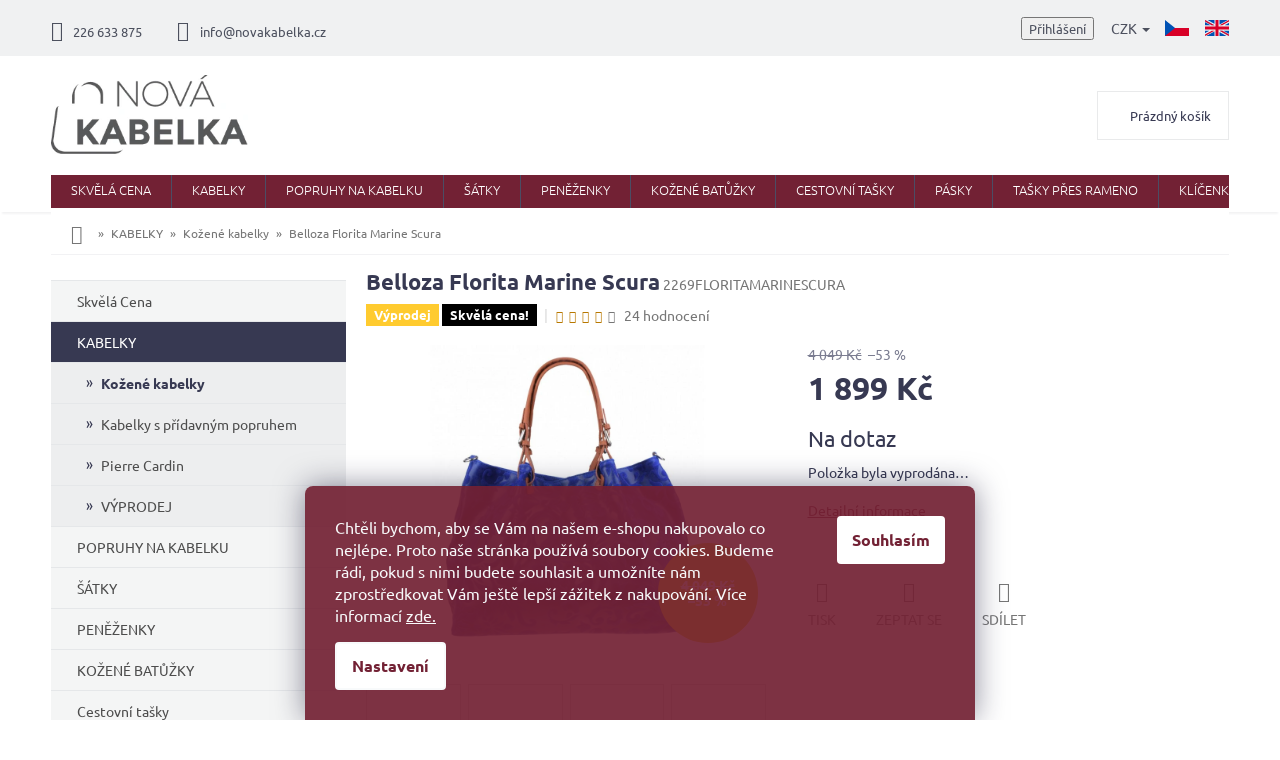

--- FILE ---
content_type: text/html; charset=utf-8
request_url: https://www.novakabelka.cz/kozene-kabelky/belloza-florita-marine-scura/
body_size: 32985
content:
<!doctype html><html lang="cs" dir="ltr" class="header-background-light external-fonts-loaded"><head><meta charset="utf-8" /><meta name="viewport" content="width=device-width,initial-scale=1" /><title>Belloza Florita Marine Scura - Italské kožené kabelky</title><link rel="preconnect" href="https://cdn.myshoptet.com" /><link rel="dns-prefetch" href="https://cdn.myshoptet.com" /><link rel="preload" href="https://cdn.myshoptet.com/prj/dist/master/cms/libs/jquery/jquery-1.11.3.min.js" as="script" /><link href="https://cdn.myshoptet.com/prj/dist/master/cms/templates/frontend_templates/shared/css/font-face/ubuntu.css" rel="stylesheet"><link href="https://cdn.myshoptet.com/prj/dist/master/shop/dist/font-shoptet-11.css.62c94c7785ff2cea73b2.css" rel="stylesheet"><script>
dataLayer = [];
dataLayer.push({'shoptet' : {
    "pageId": 47,
    "pageType": "productDetail",
    "currency": "CZK",
    "currencyInfo": {
        "decimalSeparator": ",",
        "exchangeRate": 1,
        "priceDecimalPlaces": 0,
        "symbol": "K\u010d",
        "symbolLeft": 0,
        "thousandSeparator": " "
    },
    "language": "cs",
    "projectId": 22983,
    "product": {
        "id": 7204,
        "guid": "0e24b006-660c-11e6-9e35-0cc47a6c92bc",
        "hasVariants": false,
        "codes": [
            {
                "code": "2269FLORITAMARINESCURA"
            }
        ],
        "code": "2269FLORITAMARINESCURA",
        "name": "Belloza Florita Marine Scura",
        "appendix": "",
        "weight": 0,
        "manufacturerGuid": "1EF53320C1906D70B5A0DA0BA3DED3EE",
        "currentCategory": "KABELKY | D\u00e1msk\u00e9 italsk\u00e9 ko\u017een\u00e9 kabelky",
        "currentCategoryGuid": "3b75e79b-ce79-11e2-93bc-ac162d8a2454",
        "defaultCategory": "KABELKY | D\u00e1msk\u00e9 italsk\u00e9 ko\u017een\u00e9 kabelky",
        "defaultCategoryGuid": "3b75e79b-ce79-11e2-93bc-ac162d8a2454",
        "currency": "CZK",
        "priceWithVat": 1899
    },
    "stocks": [
        {
            "id": "ext",
            "title": "Sklad",
            "isDeliveryPoint": 0,
            "visibleOnEshop": 1
        }
    ],
    "cartInfo": {
        "id": null,
        "freeShipping": false,
        "freeShippingFrom": 2500,
        "leftToFreeGift": {
            "formattedPrice": "0 K\u010d",
            "priceLeft": 0
        },
        "freeGift": false,
        "leftToFreeShipping": {
            "priceLeft": 2500,
            "dependOnRegion": 0,
            "formattedPrice": "2 500 K\u010d"
        },
        "discountCoupon": [],
        "getNoBillingShippingPrice": {
            "withoutVat": 0,
            "vat": 0,
            "withVat": 0
        },
        "cartItems": [],
        "taxMode": "ORDINARY"
    },
    "cart": [],
    "customer": {
        "priceRatio": 1,
        "priceListId": 1,
        "groupId": null,
        "registered": false,
        "mainAccount": false
    }
}});
dataLayer.push({'cookie_consent' : {
    "marketing": "denied",
    "analytics": "denied"
}});
document.addEventListener('DOMContentLoaded', function() {
    shoptet.consent.onAccept(function(agreements) {
        if (agreements.length == 0) {
            return;
        }
        dataLayer.push({
            'cookie_consent' : {
                'marketing' : (agreements.includes(shoptet.config.cookiesConsentOptPersonalisation)
                    ? 'granted' : 'denied'),
                'analytics': (agreements.includes(shoptet.config.cookiesConsentOptAnalytics)
                    ? 'granted' : 'denied')
            },
            'event': 'cookie_consent'
        });
    });
});
</script>

<!-- Google Tag Manager -->
<script>(function(w,d,s,l,i){w[l]=w[l]||[];w[l].push({'gtm.start':
new Date().getTime(),event:'gtm.js'});var f=d.getElementsByTagName(s)[0],
j=d.createElement(s),dl=l!='dataLayer'?'&l='+l:'';j.async=true;j.src=
'https://www.googletagmanager.com/gtm.js?id='+i+dl;f.parentNode.insertBefore(j,f);
})(window,document,'script','dataLayer','GTM-NDLXKS');</script>
<!-- End Google Tag Manager -->

<meta property="og:type" content="website"><meta property="og:site_name" content="novakabelka.cz"><meta property="og:url" content="https://www.novakabelka.cz/kozene-kabelky/belloza-florita-marine-scura/"><meta property="og:title" content="Belloza Florita Marine Scura - Italské kožené kabelky"><meta name="author" content="Italské kožené kabelky"><meta name="web_author" content="Shoptet.cz"><meta name="dcterms.rightsHolder" content="www.novakabelka.cz"><meta name="robots" content="index,follow"><meta property="og:image" content="https://cdn.myshoptet.com/usr/www.novakabelka.cz/user/shop/big/7204-7_predek.png?69297ef3"><meta property="og:description" content="Italská kožená kabelka"><meta name="description" content="Italská kožená kabelka"><meta name="google-site-verification" content="u0Y69pZsnrnx0eLb1dSg0NfBy6wyrR5TFVeHnNTW7Xw"><meta property="product:price:amount" content="1899"><meta property="product:price:currency" content="CZK"><style>:root {--color-primary: #722134;--color-primary-h: 346;--color-primary-s: 55%;--color-primary-l: 29%;--color-primary-hover: #722134;--color-primary-hover-h: 346;--color-primary-hover-s: 55%;--color-primary-hover-l: 29%;--color-secondary: #722134;--color-secondary-h: 346;--color-secondary-s: 55%;--color-secondary-l: 29%;--color-secondary-hover: #c9ada7;--color-secondary-hover-h: 11;--color-secondary-hover-s: 24%;--color-secondary-hover-l: 72%;--color-tertiary: #722134;--color-tertiary-h: 346;--color-tertiary-s: 55%;--color-tertiary-l: 29%;--color-tertiary-hover: #722134;--color-tertiary-hover-h: 346;--color-tertiary-hover-s: 55%;--color-tertiary-hover-l: 29%;--color-header-background: #ffffff;--template-font: "Ubuntu";--template-headings-font: "Ubuntu";--header-background-url: none;--cookies-notice-background: #1A1937;--cookies-notice-color: #F8FAFB;--cookies-notice-button-hover: #f5f5f5;--cookies-notice-link-hover: #27263f;--templates-update-management-preview-mode-content: "Náhled aktualizací šablony je aktivní pro váš prohlížeč."}</style>
    
    <link href="https://cdn.myshoptet.com/prj/dist/master/shop/dist/main-11.less.5a24dcbbdabfd189c152.css" rel="stylesheet" />
        
    <script>var shoptet = shoptet || {};</script>
    <script src="https://cdn.myshoptet.com/prj/dist/master/shop/dist/main-3g-header.js.27c4444ba5dd6be3416d.js"></script>
<!-- User include --><!-- api 426(80) html code header -->
<link rel="stylesheet" href="https://cdn.myshoptet.com/usr/api2.dklab.cz/user/documents/_doplnky/navstivene/22983/8/22983_8.css" type="text/css" /><style> :root { --dklab-lastvisited-background-color: #FFFFFF; } </style>
<!-- api 427(81) html code header -->
<link rel="stylesheet" href="https://cdn.myshoptet.com/usr/api2.dklab.cz/user/documents/_doplnky/instagram/22983/8/22983_8.css" type="text/css" /><style>
        :root {
            --dklab-instagram-header-color: #000000;  
            --dklab-instagram-header-background: #DDDDDD;  
            --dklab-instagram-font-weight: 700;
            --dklab-instagram-font-size: 180%;
            --dklab-instagram-logoUrl: url(https://cdn.myshoptet.com/usr/api2.dklab.cz/user/documents/_doplnky/instagram/img/logo-duha.png); 
            --dklab-instagram-logo-size-width: 40px;
            --dklab-instagram-logo-size-height: 40px;                        
            --dklab-instagram-hover-content: 0;                        
            --dklab-instagram-padding: 0px;                        
            --dklab-instagram-border-color: #888888;
            
        }
        </style>
<!-- api 428(82) html code header -->
<link rel="stylesheet" href="https://cdn.myshoptet.com/usr/api2.dklab.cz/user/documents/_doplnky/oblibene/22983/17/22983_17.css" type="text/css" /><style>
        :root {
            --dklab-favourites-flag-color: #E91B7D;
            --dklab-favourites-flag-text-color: #FFFFFF;
            --dklab-favourites-add-text-color: #E91B7D;            
            --dklab-favourites-remove-text-color: #E91B7D;            
            --dklab-favourites-add-text-detail-color: #E91B7D;            
            --dklab-favourites-remove-text-detail-color: #E91B7D;            
            --dklab-favourites-header-icon-color: #E91B7D;            
            --dklab-favourites-counter-color: #E91B7D;            
        } </style>
<!-- api 473(125) html code header -->

                <style>
                    #order-billing-methods .radio-wrapper[data-guid="8b553620-9b1d-11ed-8eb3-0cc47a6c92bc"]:not(.cggooglepay), #order-billing-methods .radio-wrapper[data-guid="749b9ec9-66d4-11eb-a065-0cc47a6c92bc"]:not(.cgapplepay) {
                        display: none;
                    }
                </style>
                <script type="text/javascript">
                    document.addEventListener('DOMContentLoaded', function() {
                        if (getShoptetDataLayer('pageType') === 'billingAndShipping') {
                            
                try {
                    if (window.ApplePaySession && window.ApplePaySession.canMakePayments()) {
                        document.querySelector('#order-billing-methods .radio-wrapper[data-guid="749b9ec9-66d4-11eb-a065-0cc47a6c92bc"]').classList.add('cgapplepay');
                    }
                } catch (err) {} 
            
                            
                const cgBaseCardPaymentMethod = {
                        type: 'CARD',
                        parameters: {
                            allowedAuthMethods: ["PAN_ONLY", "CRYPTOGRAM_3DS"],
                            allowedCardNetworks: [/*"AMEX", "DISCOVER", "INTERAC", "JCB",*/ "MASTERCARD", "VISA"]
                        }
                };
                
                function cgLoadScript(src, callback)
                {
                    var s,
                        r,
                        t;
                    r = false;
                    s = document.createElement('script');
                    s.type = 'text/javascript';
                    s.src = src;
                    s.onload = s.onreadystatechange = function() {
                        if ( !r && (!this.readyState || this.readyState == 'complete') )
                        {
                            r = true;
                            callback();
                        }
                    };
                    t = document.getElementsByTagName('script')[0];
                    t.parentNode.insertBefore(s, t);
                } 
                
                function cgGetGoogleIsReadyToPayRequest() {
                    return Object.assign(
                        {},
                        {
                            apiVersion: 2,
                            apiVersionMinor: 0
                        },
                        {
                            allowedPaymentMethods: [cgBaseCardPaymentMethod]
                        }
                    );
                }

                function onCgGooglePayLoaded() {
                    let paymentsClient = new google.payments.api.PaymentsClient({environment: 'PRODUCTION'});
                    paymentsClient.isReadyToPay(cgGetGoogleIsReadyToPayRequest()).then(function(response) {
                        if (response.result) {
                            document.querySelector('#order-billing-methods .radio-wrapper[data-guid="8b553620-9b1d-11ed-8eb3-0cc47a6c92bc"]').classList.add('cggooglepay');	 	 	 	 	 
                        }
                    })
                    .catch(function(err) {});
                }
                
                cgLoadScript('https://pay.google.com/gp/p/js/pay.js', onCgGooglePayLoaded);
            
                        }
                    });
                </script> 
                
<!-- api 1501(1113) html code header -->
<link rel="stylesheet" href="https://cdn.myshoptet.com/usr/api2.dklab.cz/user/documents/_doplnky/filtry/22983/20/22983_20.css" type="text/css" /><style>:root { 
            --dklab-filters-active-color: #722134; 
            --dklab-filters-active-foreground-color: #FFFFFF; 
            --dklab-filters-slider-color: #722134; 
            --dklab-filters-show-filter-foreground-color: #FFFFFF; 
            --dklab-filters-show-filter-background-color: #722134; 
            --dklab-filters-show-filter-edges-size: 10px 25px;
            --dklab-filters-show-filter-align: center;
            --dklab-filters-show-filter-align-desktop: flex-start;
        } 
                .filter-section form.dkLab-parameter fieldset div.div--collapsable:nth-child(+n+26),
                .filter-section form.dkLab-parameter-special fieldset div.div--collapsable:nth-child(+n+5) {
                    display: none;
                } 
                .filter-section form.dkLab-parameter.dkLab-parameter--show fieldset div.div--collapsable:nth-child(+n+26),
                .filter-section form.dkLab-parameter-special.dkLab-parameter-special--show fieldset div.div--collapsable:nth-child(+n+5) {
                    display: block;
                }</style>
<!-- service 427(81) html code header -->
<link rel="stylesheet" href="https://cdn.myshoptet.com/usr/api2.dklab.cz/user/documents/_doplnky/instagram/font/instagramplus.css" type="text/css" />

<!-- service 619(267) html code header -->
<link href="https://cdn.myshoptet.com/usr/fvstudio.myshoptet.com/user/documents/addons/cartupsell.min.css?24.11.1" rel="stylesheet">
<!-- service 428(82) html code header -->
<style>
@font-face {
    font-family: 'oblibene';
    src:  url('https://cdn.myshoptet.com/usr/api2.dklab.cz/user/documents/_doplnky/oblibene/font/oblibene.eot?v1');
    src:  url('https://cdn.myshoptet.com/usr/api2.dklab.cz/user/documents/_doplnky/oblibene/font/oblibene.eot?v1#iefix') format('embedded-opentype'),
    url('https://cdn.myshoptet.com/usr/api2.dklab.cz/user/documents/_doplnky/oblibene/font/oblibene.ttf?v1') format('truetype'),
    url('https://cdn.myshoptet.com/usr/api2.dklab.cz/user/documents/_doplnky/oblibene/font/oblibene.woff?v1') format('woff'),
    url('https://cdn.myshoptet.com/usr/api2.dklab.cz/user/documents/_doplnky/oblibene/font/oblibene.svg?v1') format('svg');
    font-weight: normal;
    font-style: normal;
}
</style>
<script>
var dklabFavIndividual;
</script>
<!-- project html code header -->
<link type="text/css" rel="stylesheet" media="screen" href="/user/documents/style.css?v2" />
<style>
ol.top-products li a.top-products-image {display: block; flex: 0 0 80px;}
ol.top-products li::before {margin-top: 0;}
.top-navigation-menu, .top-navigation-contacts {background-color: transparent;}
.in-prodejna .dkLabVisitedProductsBox {clear: both; padding-top: 20px;}
</style>
<!-- Google Tag Manager -->
<script>(function(w,d,s,l,i){w[l]=w[l]||[];w[l].push({'gtm.start':
new Date().getTime(),event:'gtm.js'});var f=d.getElementsByTagName(s)[0],
j=d.createElement(s),dl=l!='dataLayer'?'&l='+l:'';j.async=true;j.src=
'https://www.googletagmanager.com/gtm.js?id='+i+dl;f.parentNode.insertBefore(j,f);
})(window,document,'script','dataLayer','GTM-NH49MNX');</script>
<!-- End Google Tag Manager -->
<meta name="facebook-domain-verification" content="4vdctjv3fcnfovdd8w924h8kqcuub6" />

<meta name="p:domain_verify" content="4ee5d077102de82d2796836d74847f4e"/>
<style>
@media screen and (min-width: 768px){
.languagesMenu {order: 1;margin-left: 12px;}
.languagesMenu__header {color: #4c505e;border: 0;}
.languagesMenu__content {background-color: transparent;}
.languagesMenu__box[data-target="language"] .languagesMenu__list{display: flex;background-color: transparent;position: relative;min-width: auto;}
.languagesMenu__box[data-target="language"] .languagesMenu__header {display: none;}
.languagesMenu .languagesMenu__list__link {color: #4c505e !important;background-color: transparent !important;}
.languagesMenu__box[data-target="language"] .languagesMenu__list__name{display: none;}
.languagesMenu .languagesMenu__list__link{padding: 0;}
.languagesMenu__box[data-target="language"] .languagesMenu__list li:first-child a{margin-left: 0;}
.languagesMenu__box[data-target="language"]{display: flex;align-content: center;flex-wrap: wrap;}
}
a.sk-web{padding: 0;display: flex;align-items: center;}
a.sk-web img{height: 18px; width: auto;}
@media screen and (max-width: 767px){
.languagesMenu {margin-left: 10px;margin-top: 8px;}
.languagesMenu .languagesMenu__list__link{color: #4c505e;}
a.sk-web{margin-left: 8px;margin-top: 5px;}
}
.p-info-wrapper .products-alternative{opacity: 1 !important;margin-bottom: 20px;}
.p-info-wrapper .products-alternative .p-in{display: none;}
.p-info-wrapper .products-alternative .flags{display: none;}
.p-info-wrapper .products-alternative .product{border: 1px solid #ededed !important;width: calc(20% - 4px) !important;margin: 0 4px 4px 0; padding: 4px;display: block !important;}
.p-info-wrapper .products-alternative .product:hover{border-color: #373952 !important;}
.p-info-wrapper .products-alternative.products-block .p a.image {margin-bottom: 0;}
.p-info-wrapper .products-alternative::before{content: "Chcete jinou barvu?";width: 100%;display: block; font-size: 16px;font-weight: bold;color: #373952;margin-bottom: 12px;}
.p-info-wrapper .products-alternative .product:not(.varianta){display: none !important;}
/*#tab-content .products-alternative .product.varianta{display: none !important;}*/
@media screen and (max-width: 479px){
.p-info-wrapper .products-alternative .product{width: calc(25% - 4px) !important;}
}

.bannery-zapati{
display: none;
}
.flag.flag-discount {
    background-color: #E7C501;
}

.btn.btn-cart {
    font-size: 13px;
    padding: 5px 20px;
}

.registrace {
    background:#722134;
}

.flag.flag-new {
   background-color: #fff;
    color: #386641;
    border: 1px solid #386641;
}

.flag.flag-tip {
   background-color: #fff;
    color: #6096ba;
    border: 1px solid #6096ba;
}

#footer .footer-rows .site-name {
      display: none;
}
#footer .custom-footer {
      padding-left: 0px !important;
}
.banner a, .banner-wrapper a, .banner-category a, .carousel-inner a {
    color: #666666;
}

.banner a:hover, .banner-wrapper a:hover, .banner-category a:hover, .carousel-inner a:hover {
    color: #722134;
}

.prodejna-right .popis{
color: #373952;
}

.prodejna-right .vice a{
border: 1px solid #722134;
}

.prodejna-right .vice a:hover{
background-color: #722134;
}

h4.homepage-group-title, .h4.homepage-group-title{
color: #373952!important;
}
    
.siteCookies--bottom.siteCookies--scrolled {background-color: #722134;}
.siteCookies__button {background-color: #ffffff; color: #722134;}
.siteCookies__button:hover {background-color: #c9ada7; color: #fff;}
.siteCookies__form {background-color: #722134eb; padding: 30px 30px 30px 30px;}
.cookiesSetting__button--green {background-color: #722134; }
.cookiesSetting__button:hover {background-color: #c9ada7;color: #722134;}
.siteCookies__link.js-cookies-settings {background-color: #ffffff; color: #722134;}
.siteCookies__link.js-cookies-settings:hover {background-color: #c9ada7; color: #722134;}

@media screen and (min-width: 1200px){
.custom-footer > div {
    width: 25%;
}}


#oblibeneBtn {
display: inline;
}
.site-msg.information{
background: #722134;
font-size: 16px;
color: #fff;
}
.site-msg, .site-msg .close:before {
    color: #fff;
}

.js-cookiesConsentSubmit[value="reject"] {
background-color: transparent !important;
color: white !important;
font-size: 12px;
font-weight: 400;
}
.siteCookies__buttonWrap {display: block;}
</style>


<!-- /User include --><link rel="shortcut icon" href="/favicon.ico" type="image/x-icon" /><link rel="canonical" href="https://www.novakabelka.cz/kozene-kabelky/belloza-florita-marine-scura/" /><link rel="alternate" hreflang="cs" href="https://www.novakabelka.cz/kozene-kabelky/belloza-florita-marine-scura/" /><link rel="alternate" hreflang="en" href="https://www.novakabelka.cz/en/women-s-italian-leather-handbags/belloza-florita-marine-scura/" /><link rel="alternate" hreflang="x-default" href="https://www.novakabelka.cz/kozene-kabelky/belloza-florita-marine-scura/" />    <script>
        var _hwq = _hwq || [];
        _hwq.push(['setKey', '29119B15CBF7BB709422744E71940BD8']);
        _hwq.push(['setTopPos', '0']);
        _hwq.push(['showWidget', '22']);
        (function() {
            var ho = document.createElement('script');
            ho.src = 'https://cz.im9.cz/direct/i/gjs.php?n=wdgt&sak=29119B15CBF7BB709422744E71940BD8';
            var s = document.getElementsByTagName('script')[0]; s.parentNode.insertBefore(ho, s);
        })();
    </script>
<script>!function(){var t={9196:function(){!function(){var t=/\[object (Boolean|Number|String|Function|Array|Date|RegExp)\]/;function r(r){return null==r?String(r):(r=t.exec(Object.prototype.toString.call(Object(r))))?r[1].toLowerCase():"object"}function n(t,r){return Object.prototype.hasOwnProperty.call(Object(t),r)}function e(t){if(!t||"object"!=r(t)||t.nodeType||t==t.window)return!1;try{if(t.constructor&&!n(t,"constructor")&&!n(t.constructor.prototype,"isPrototypeOf"))return!1}catch(t){return!1}for(var e in t);return void 0===e||n(t,e)}function o(t,r,n){this.b=t,this.f=r||function(){},this.d=!1,this.a={},this.c=[],this.e=function(t){return{set:function(r,n){u(c(r,n),t.a)},get:function(r){return t.get(r)}}}(this),i(this,t,!n);var e=t.push,o=this;t.push=function(){var r=[].slice.call(arguments,0),n=e.apply(t,r);return i(o,r),n}}function i(t,n,o){for(t.c.push.apply(t.c,n);!1===t.d&&0<t.c.length;){if("array"==r(n=t.c.shift()))t:{var i=n,a=t.a;if("string"==r(i[0])){for(var f=i[0].split("."),s=f.pop(),p=(i=i.slice(1),0);p<f.length;p++){if(void 0===a[f[p]])break t;a=a[f[p]]}try{a[s].apply(a,i)}catch(t){}}}else if("function"==typeof n)try{n.call(t.e)}catch(t){}else{if(!e(n))continue;for(var l in n)u(c(l,n[l]),t.a)}o||(t.d=!0,t.f(t.a,n),t.d=!1)}}function c(t,r){for(var n={},e=n,o=t.split("."),i=0;i<o.length-1;i++)e=e[o[i]]={};return e[o[o.length-1]]=r,n}function u(t,o){for(var i in t)if(n(t,i)){var c=t[i];"array"==r(c)?("array"==r(o[i])||(o[i]=[]),u(c,o[i])):e(c)?(e(o[i])||(o[i]={}),u(c,o[i])):o[i]=c}}window.DataLayerHelper=o,o.prototype.get=function(t){var r=this.a;t=t.split(".");for(var n=0;n<t.length;n++){if(void 0===r[t[n]])return;r=r[t[n]]}return r},o.prototype.flatten=function(){this.b.splice(0,this.b.length),this.b[0]={},u(this.a,this.b[0])}}()}},r={};function n(e){var o=r[e];if(void 0!==o)return o.exports;var i=r[e]={exports:{}};return t[e](i,i.exports,n),i.exports}n.n=function(t){var r=t&&t.__esModule?function(){return t.default}:function(){return t};return n.d(r,{a:r}),r},n.d=function(t,r){for(var e in r)n.o(r,e)&&!n.o(t,e)&&Object.defineProperty(t,e,{enumerable:!0,get:r[e]})},n.o=function(t,r){return Object.prototype.hasOwnProperty.call(t,r)},function(){"use strict";n(9196)}()}();</script>    <!-- Global site tag (gtag.js) - Google Analytics -->
    <script async src="https://www.googletagmanager.com/gtag/js?id=G-1L2RY8H1YM"></script>
    <script>
        
        window.dataLayer = window.dataLayer || [];
        function gtag(){dataLayer.push(arguments);}
        

                    console.debug('default consent data');

            gtag('consent', 'default', {"ad_storage":"denied","analytics_storage":"denied","ad_user_data":"denied","ad_personalization":"denied","wait_for_update":500});
            dataLayer.push({
                'event': 'default_consent'
            });
        
        gtag('js', new Date());

                gtag('config', 'UA-18542518-1', { 'groups': "UA" });
        
                gtag('config', 'G-1L2RY8H1YM', {"groups":"GA4","send_page_view":false,"content_group":"productDetail","currency":"CZK","page_language":"cs"});
        
                gtag('config', 'AW-1016132676', {"allow_enhanced_conversions":true});
        
        
        
        
        
                    gtag('event', 'page_view', {"send_to":"GA4","page_language":"cs","content_group":"productDetail","currency":"CZK"});
        
                gtag('set', 'currency', 'CZK');

        gtag('event', 'view_item', {
            "send_to": "UA",
            "items": [
                {
                    "id": "2269FLORITAMARINESCURA",
                    "name": "Belloza Florita Marine Scura",
                    "category": "KABELKY \/ D\u00e1msk\u00e9 italsk\u00e9 ko\u017een\u00e9 kabelky",
                                        "brand": "NovaKabelka.cz",
                                                            "price": 1569
                }
            ]
        });
        
        
        
        
        
                    gtag('event', 'view_item', {"send_to":"GA4","page_language":"cs","content_group":"productDetail","value":1569,"currency":"CZK","items":[{"item_id":"2269FLORITAMARINESCURA","item_name":"Belloza Florita Marine Scura","item_brand":"NovaKabelka.cz","item_category":"KABELKY","item_category2":"D\u00e1msk\u00e9 italsk\u00e9 ko\u017een\u00e9 kabelky","price":1569,"quantity":1,"index":0}]});
        
        
        
        
        
        
        
        document.addEventListener('DOMContentLoaded', function() {
            if (typeof shoptet.tracking !== 'undefined') {
                for (var id in shoptet.tracking.bannersList) {
                    gtag('event', 'view_promotion', {
                        "send_to": "UA",
                        "promotions": [
                            {
                                "id": shoptet.tracking.bannersList[id].id,
                                "name": shoptet.tracking.bannersList[id].name,
                                "position": shoptet.tracking.bannersList[id].position
                            }
                        ]
                    });
                }
            }

            shoptet.consent.onAccept(function(agreements) {
                if (agreements.length !== 0) {
                    console.debug('gtag consent accept');
                    var gtagConsentPayload =  {
                        'ad_storage': agreements.includes(shoptet.config.cookiesConsentOptPersonalisation)
                            ? 'granted' : 'denied',
                        'analytics_storage': agreements.includes(shoptet.config.cookiesConsentOptAnalytics)
                            ? 'granted' : 'denied',
                                                                                                'ad_user_data': agreements.includes(shoptet.config.cookiesConsentOptPersonalisation)
                            ? 'granted' : 'denied',
                        'ad_personalization': agreements.includes(shoptet.config.cookiesConsentOptPersonalisation)
                            ? 'granted' : 'denied',
                        };
                    console.debug('update consent data', gtagConsentPayload);
                    gtag('consent', 'update', gtagConsentPayload);
                    dataLayer.push(
                        { 'event': 'update_consent' }
                    );
                }
            });
        });
    </script>
<!-- Start Srovname.cz Pixel -->
<script type="text/plain" data-cookiecategory="analytics">
    !(function (e, n, t, a, s, o, r) {
        e[a] ||
        (((s = e[a] = function () {
            s.process ? s.process.apply(s, arguments) : s.queue.push(arguments);
        }).queue = []),
            ((o = n.createElement(t)).async = 1),
            (o.src = "https://tracking.srovname.cz/srovnamepixel.js"),
            (o.dataset.srv9 = "1"),
            (r = n.getElementsByTagName(t)[0]).parentNode.insertBefore(o, r));
    })(window, document, "script", "srovname");
    srovname("init", "5030e3fd02cfd624d09130a18cb39bf5");
</script>
<!-- End Srovname.cz Pixel -->
<script>
    (function(t, r, a, c, k, i, n, g) { t['ROIDataObject'] = k;
    t[k]=t[k]||function(){ (t[k].q=t[k].q||[]).push(arguments) },t[k].c=i;n=r.createElement(a),
    g=r.getElementsByTagName(a)[0];n.async=1;n.src=c;g.parentNode.insertBefore(n,g)
    })(window, document, 'script', '//www.heureka.cz/ocm/sdk.js?source=shoptet&version=2&page=product_detail', 'heureka', 'cz');

    heureka('set_user_consent', 0);
</script>
</head><body class="desktop id-47 in-kozene-kabelky template-11 type-product type-detail multiple-columns-body columns-2 ums_forms_redesign--off ums_a11y_category_page--on ums_discussion_rating_forms--off ums_flags_display_unification--on ums_a11y_login--on mobile-header-version-0"><noscript>
    <style>
        #header {
            padding-top: 0;
            position: relative !important;
            top: 0;
        }
        .header-navigation {
            position: relative !important;
        }
        .overall-wrapper {
            margin: 0 !important;
        }
        body:not(.ready) {
            visibility: visible !important;
        }
    </style>
    <div class="no-javascript">
        <div class="no-javascript__title">Musíte změnit nastavení vašeho prohlížeče</div>
        <div class="no-javascript__text">Podívejte se na: <a href="https://www.google.com/support/bin/answer.py?answer=23852">Jak povolit JavaScript ve vašem prohlížeči</a>.</div>
        <div class="no-javascript__text">Pokud používáte software na blokování reklam, může být nutné povolit JavaScript z této stránky.</div>
        <div class="no-javascript__text">Děkujeme.</div>
    </div>
</noscript>

        <div id="fb-root"></div>
        <script>
            window.fbAsyncInit = function() {
                FB.init({
                    autoLogAppEvents : true,
                    xfbml            : true,
                    version          : 'v24.0'
                });
            };
        </script>
        <script async defer crossorigin="anonymous" src="https://connect.facebook.net/cs_CZ/sdk.js#xfbml=1&version=v24.0"></script>
<!-- Google Tag Manager (noscript) -->
<noscript><iframe src="https://www.googletagmanager.com/ns.html?id=GTM-NDLXKS"
height="0" width="0" style="display:none;visibility:hidden"></iframe></noscript>
<!-- End Google Tag Manager (noscript) -->

    <div class="siteCookies siteCookies--bottom siteCookies--dark js-siteCookies" role="dialog" data-testid="cookiesPopup" data-nosnippet>
        <div class="siteCookies__form">
            <div class="siteCookies__content">
                <div class="siteCookies__text">
                    <span>Chtěli bychom, aby se Vám na našem e-shopu nakupovalo co nejlépe. Proto naše stránka používá soubory cookies. Budeme rádi, pokud s nimi budete souhlasit a umožníte nám zprostředkovat Vám ještě lepší zážitek z nakupování. Více informací <a href="/podminky-ochrany-osobnich-udaju/">zde.</a></span>
                </div>
                <p class="siteCookies__links">
                    <button class="siteCookies__link js-cookies-settings" aria-label="Nastavení cookies" data-testid="cookiesSettings">Nastavení</button>
                </p>
            </div>
            <div class="siteCookies__buttonWrap">
                                <button class="siteCookies__button js-cookiesConsentSubmit" value="all" aria-label="Přijmout cookies" data-testid="buttonCookiesAccept">Souhlasím</button>
            </div>
        </div>
        <script>
            document.addEventListener("DOMContentLoaded", () => {
                const siteCookies = document.querySelector('.js-siteCookies');
                document.addEventListener("scroll", shoptet.common.throttle(() => {
                    const st = document.documentElement.scrollTop;
                    if (st > 1) {
                        siteCookies.classList.add('siteCookies--scrolled');
                    } else {
                        siteCookies.classList.remove('siteCookies--scrolled');
                    }
                }, 100));
            });
        </script>
    </div>
<a href="#content" class="skip-link sr-only">Přejít na obsah</a><div class="overall-wrapper"><div class="user-action"><div class="container">
    <div class="user-action-in">
                    <div id="login" class="user-action-login popup-widget login-widget" role="dialog" aria-labelledby="loginHeading">
        <div class="popup-widget-inner">
                            <h2 id="loginHeading">Přihlášení k vašemu účtu</h2><div id="customerLogin"><form action="/action/Customer/Login/" method="post" id="formLoginIncluded" class="csrf-enabled formLogin" data-testid="formLogin"><input type="hidden" name="referer" value="" /><div class="form-group"><div class="input-wrapper email js-validated-element-wrapper no-label"><input type="email" name="email" class="form-control" autofocus placeholder="E-mailová adresa (např. jan@novak.cz)" data-testid="inputEmail" autocomplete="email" required /></div></div><div class="form-group"><div class="input-wrapper password js-validated-element-wrapper no-label"><input type="password" name="password" class="form-control" placeholder="Heslo" data-testid="inputPassword" autocomplete="current-password" required /><span class="no-display">Nemůžete vyplnit toto pole</span><input type="text" name="surname" value="" class="no-display" /></div></div><div class="form-group"><div class="login-wrapper"><button type="submit" class="btn btn-secondary btn-text btn-login" data-testid="buttonSubmit">Přihlásit se</button><div class="password-helper"><a href="/registrace/" data-testid="signup" rel="nofollow">Nová registrace</a><a href="/klient/zapomenute-heslo/" rel="nofollow">Zapomenuté heslo</a></div></div></div><div class="social-login-buttons"><div class="social-login-buttons-divider"><span>nebo</span></div><div class="form-group"><a href="/action/Social/login/?provider=Facebook" class="login-btn facebook" rel="nofollow"><span class="login-facebook-icon"></span><strong>Přihlásit se přes Facebook</strong></a></div><div class="form-group"><a href="/action/Social/login/?provider=Google" class="login-btn google" rel="nofollow"><span class="login-google-icon"></span><strong>Přihlásit se přes Google</strong></a></div><div class="form-group"><a href="/action/Social/login/?provider=Seznam" class="login-btn seznam" rel="nofollow"><span class="login-seznam-icon"></span><strong>Přihlásit se přes Seznam</strong></a></div></div></form>
</div>                    </div>
    </div>

                            <div id="cart-widget" class="user-action-cart popup-widget cart-widget loader-wrapper" data-testid="popupCartWidget" role="dialog" aria-hidden="true">
    <div class="popup-widget-inner cart-widget-inner place-cart-here">
        <div class="loader-overlay">
            <div class="loader"></div>
        </div>
    </div>

    <div class="cart-widget-button">
        <a href="/kosik/" class="btn btn-conversion" id="continue-order-button" rel="nofollow" data-testid="buttonNextStep">Pokračovat do košíku</a>
    </div>
</div>
            </div>
</div>
</div><div class="top-navigation-bar" data-testid="topNavigationBar">

    <div class="container">

        <div class="top-navigation-contacts">
            <strong>Zákaznická podpora:</strong><a href="tel:226633875" class="project-phone" aria-label="Zavolat na 226633875" data-testid="contactboxPhone"><span>226 633 875</span></a><a href="mailto:info@novakabelka.cz" class="project-email" data-testid="contactboxEmail"><span>info@novakabelka.cz</span></a>        </div>

                            <div class="top-navigation-menu">
                <div class="top-navigation-menu-trigger"></div>
                <ul class="top-navigation-bar-menu">
                                            <li class="top-navigation-menu-item--51">
                            <a href="/hodnoceni-obchodu/">Hodnocení obchodu</a>
                        </li>
                                            <li class="top-navigation-menu-item-39">
                            <a href="/obchodni-podminky/">Obchodní podmínky</a>
                        </li>
                                            <li class="top-navigation-menu-item-29">
                            <a href="/kontakty/">Kontakty</a>
                        </li>
                                            <li class="top-navigation-menu-item-27">
                            <a href="/doprava-a-platby/">Doprava a platby</a>
                        </li>
                                            <li class="top-navigation-menu-item--6">
                            <a href="/napiste-nam/">Napište nám</a>
                        </li>
                                            <li class="top-navigation-menu-item-212">
                            <a href="/prodejna/">Prodejna</a>
                        </li>
                                            <li class="top-navigation-menu-item-240">
                            <a href="/vymena-a-vraceni-zbozi/">Výměna a vrácení zboží</a>
                        </li>
                                            <li class="top-navigation-menu-item-243">
                            <a href="/reklamace/">Reklamace</a>
                        </li>
                                            <li class="top-navigation-menu-item-257">
                            <a href="/affiliate-program/">Affiliate program</a>
                        </li>
                                            <li class="top-navigation-menu-item-435">
                            <a href="/recenze-zakazniku/">Recenze zákazníků</a>
                        </li>
                                            <li class="top-navigation-menu-item-473">
                            <a href="/podminky-ochrany-osobnich-udaju/">Podmínky ochrany osobních údajů</a>
                        </li>
                                    </ul>
                <ul class="top-navigation-bar-menu-helper"></ul>
            </div>
        
        <div class="top-navigation-tools top-navigation-tools--language">
            <div class="responsive-tools">
                <a href="#" class="toggle-window" data-target="search" aria-label="Hledat" data-testid="linkSearchIcon"></a>
                                                            <a href="#" class="toggle-window" data-target="login"></a>
                                                    <a href="#" class="toggle-window" data-target="navigation" aria-label="Menu" data-testid="hamburgerMenu"></a>
            </div>
                <div class="languagesMenu">
        <button id="topNavigationDropdown" class="languagesMenu__flags" type="button" data-toggle="dropdown" aria-haspopup="true" aria-expanded="false">
            <svg aria-hidden="true" style="position: absolute; width: 0; height: 0; overflow: hidden;" version="1.1" xmlns="http://www.w3.org/2000/svg" xmlns:xlink="http://www.w3.org/1999/xlink"><defs><symbol id="shp-flag-CZ" viewBox="0 0 32 32"><title>CZ</title><path fill="#0052b4" style="fill: var(--color20, #0052b4)" d="M0 5.334h32v21.333h-32v-21.333z"></path><path fill="#d80027" style="fill: var(--color19, #d80027)" d="M32 16v10.666h-32l13.449-10.666z"></path><path fill="#f0f0f0" style="fill: var(--color21, #f0f0f0)" d="M32 5.334v10.666h-18.551l-13.449-10.666z"></path></symbol><symbol id="shp-flag-GB" viewBox="0 0 32 32"><title>GB</title><path fill="#f0f0f0" style="fill: var(--color21, #f0f0f0)" d="M0 5.333h32v21.334h-32v-21.334z"></path><path fill="#d80027" style="fill: var(--color19, #d80027)" d="M18 5.333h-4v8.667h-14v4h14v8.667h4v-8.667h14v-4h-14z"></path><path fill="#0052b4" style="fill: var(--color20, #0052b4)" d="M24.612 19.71l7.388 4.105v-4.105z"></path><path fill="#0052b4" style="fill: var(--color20, #0052b4)" d="M19.478 19.71l12.522 6.957v-1.967l-8.981-4.989z"></path><path fill="#0052b4" style="fill: var(--color20, #0052b4)" d="M28.665 26.666l-9.186-5.104v5.104z"></path><path fill="#f0f0f0" style="fill: var(--color21, #f0f0f0)" d="M19.478 19.71l12.522 6.957v-1.967l-8.981-4.989z"></path><path fill="#d80027" style="fill: var(--color19, #d80027)" d="M19.478 19.71l12.522 6.957v-1.967l-8.981-4.989z"></path><path fill="#0052b4" style="fill: var(--color20, #0052b4)" d="M5.646 19.71l-5.646 3.137v-3.137z"></path><path fill="#0052b4" style="fill: var(--color20, #0052b4)" d="M12.522 20.594v6.072h-10.929z"></path><path fill="#d80027" style="fill: var(--color19, #d80027)" d="M8.981 19.71l-8.981 4.989v1.967l12.522-6.957z"></path><path fill="#0052b4" style="fill: var(--color20, #0052b4)" d="M7.388 12.29l-7.388-4.105v4.105z"></path><path fill="#0052b4" style="fill: var(--color20, #0052b4)" d="M12.522 12.29l-12.522-6.957v1.967l8.981 4.989z"></path><path fill="#0052b4" style="fill: var(--color20, #0052b4)" d="M3.335 5.333l9.186 5.104v-5.104z"></path><path fill="#f0f0f0" style="fill: var(--color21, #f0f0f0)" d="M12.522 12.29l-12.522-6.957v1.967l8.981 4.989z"></path><path fill="#d80027" style="fill: var(--color19, #d80027)" d="M12.522 12.29l-12.522-6.957v1.967l8.981 4.989z"></path><path fill="#0052b4" style="fill: var(--color20, #0052b4)" d="M26.354 12.29l5.646-3.137v3.137z"></path><path fill="#0052b4" style="fill: var(--color20, #0052b4)" d="M19.478 11.405v-6.072h10.929z"></path><path fill="#d80027" style="fill: var(--color19, #d80027)" d="M23.019 12.29l8.981-4.989v-1.967l-12.522 6.957z"></path></symbol></defs></svg>
            <svg class="shp-flag shp-flag-CZ">
                <use xlink:href="#shp-flag-CZ"></use>
            </svg>
            <span class="caret"></span>
        </button>
        <div class="languagesMenu__content" aria-labelledby="topNavigationDropdown">
                            <div class="languagesMenu__box toggle-window js-languagesMenu__box" data-hover="true" data-target="currency">
                    <div class="languagesMenu__header languagesMenu__header--name">Měna</div>
                    <div class="languagesMenu__header languagesMenu__header--actual" data-toggle="dropdown">CZK<span class="caret"></span></div>
                    <ul class="languagesMenu__list languagesMenu__list--currency">
                                                    <li class="languagesMenu__list__item">
                                <a href="/action/Currency/changeCurrency/?currencyCode=CZK" rel="nofollow" class="languagesMenu__list__link languagesMenu__list__link--currency">CZK</a>
                            </li>
                                                    <li class="languagesMenu__list__item">
                                <a href="/action/Currency/changeCurrency/?currencyCode=EUR" rel="nofollow" class="languagesMenu__list__link languagesMenu__list__link--currency">EUR</a>
                            </li>
                                            </ul>
                </div>
                                        <div class="languagesMenu__box toggle-window js-languagesMenu__box" data-hover="true" data-target="language">
                    <div class="languagesMenu__header languagesMenu__header--name">Jazyk</div>
                    <div class="languagesMenu__header languagesMenu__header--actual" data-toggle="dropdown">
                                                                                    
                                    Čeština
                                
                                                                                                                                <span class="caret"></span>
                    </div>
                    <ul class="languagesMenu__list languagesMenu__list--language">
                                                    <li>
                                <a href="/action/Language/changeLanguage/?language=cs" rel="nofollow" class="languagesMenu__list__link">
                                    <svg class="shp-flag shp-flag-CZ">
                                        <use xlink:href="#shp-flag-CZ"></use>
                                    </svg>
                                    <span class="languagesMenu__list__name languagesMenu__list__name--actual">Čeština</span>
                                </a>
                            </li>
                                                    <li>
                                <a href="/action/Language/changeLanguage/?language=en" rel="nofollow" class="languagesMenu__list__link">
                                    <svg class="shp-flag shp-flag-GB">
                                        <use xlink:href="#shp-flag-GB"></use>
                                    </svg>
                                    <span class="languagesMenu__list__name">English</span>
                                </a>
                            </li>
                                            </ul>
                </div>
                    </div>
    </div>
            <button class="top-nav-button top-nav-button-login toggle-window" type="button" data-target="login" aria-haspopup="dialog" aria-controls="login" aria-expanded="false" data-testid="signin"><span>Přihlášení</span></button>        </div>

    </div>

</div>
<header id="header"><div class="container navigation-wrapper">
    <div class="header-top">
        <div class="site-name-wrapper">
            <div class="site-name"><a href="/" data-testid="linkWebsiteLogo"><img src="https://cdn.myshoptet.com/usr/www.novakabelka.cz/user/logos/logo_jpg.jpg" alt="Italské kožené kabelky" fetchpriority="low" /></a></div>        </div>
        <div class="search" itemscope itemtype="https://schema.org/WebSite">
            <meta itemprop="headline" content="Dámské italské kožené kabelky"/><meta itemprop="url" content="https://www.novakabelka.cz"/><meta itemprop="text" content="Italská kožená kabelka"/>            <form action="/action/ProductSearch/prepareString/" method="post"
    id="formSearchForm" class="search-form compact-form js-search-main"
    itemprop="potentialAction" itemscope itemtype="https://schema.org/SearchAction" data-testid="searchForm">
    <fieldset>
        <meta itemprop="target"
            content="https://www.novakabelka.cz/vyhledavani/?string={string}"/>
        <input type="hidden" name="language" value="cs"/>
        
            
<input
    type="search"
    name="string"
        class="query-input form-control search-input js-search-input"
    placeholder="Napište, co hledáte"
    autocomplete="off"
    required
    itemprop="query-input"
    aria-label="Vyhledávání"
    data-testid="searchInput"
>
            <button type="submit" class="btn btn-default" data-testid="searchBtn">Hledat</button>
        
    </fieldset>
</form>
        </div>
        <div class="navigation-buttons">
                
    <a href="/kosik/" class="btn btn-icon toggle-window cart-count" data-target="cart" data-hover="true" data-redirect="true" data-testid="headerCart" rel="nofollow" aria-haspopup="dialog" aria-expanded="false" aria-controls="cart-widget">
        
                <span class="sr-only">Nákupní košík</span>
        
            <span class="cart-price visible-lg-inline-block" data-testid="headerCartPrice">
                                    Prázdný košík                            </span>
        
    
            </a>
        </div>
    </div>
    <nav id="navigation" aria-label="Hlavní menu" data-collapsible="true"><div class="navigation-in menu"><ul class="menu-level-1" role="menubar" data-testid="headerMenuItems"><li class="menu-item-508" role="none"><a href="/skvela-cena/" data-testid="headerMenuItem" role="menuitem" aria-expanded="false"><b>Skvělá Cena</b></a></li>
<li class="menu-item-46 ext" role="none"><a href="/kabelky/" data-testid="headerMenuItem" role="menuitem" aria-haspopup="true" aria-expanded="false"><b>KABELKY</b><span class="submenu-arrow"></span></a><ul class="menu-level-2" aria-label="KABELKY" tabindex="-1" role="menu"><li class="menu-item-47 active" role="none"><a href="/kozene-kabelky/" class="menu-image" data-testid="headerMenuItem" tabindex="-1" aria-hidden="true"><img src="data:image/svg+xml,%3Csvg%20width%3D%22140%22%20height%3D%22100%22%20xmlns%3D%22http%3A%2F%2Fwww.w3.org%2F2000%2Fsvg%22%3E%3C%2Fsvg%3E" alt="" aria-hidden="true" width="140" height="100"  data-src="https://cdn.myshoptet.com/usr/www.novakabelka.cz/user/categories/thumb/10086_(1).png" fetchpriority="low" /></a><div><a href="/kozene-kabelky/" data-testid="headerMenuItem" role="menuitem"><span>Kožené kabelky</span></a>
                        </div></li><li class="menu-item-478" role="none"><a href="/kabelky-s-pridavnym-popruhem/" class="menu-image" data-testid="headerMenuItem" tabindex="-1" aria-hidden="true"><img src="data:image/svg+xml,%3Csvg%20width%3D%22140%22%20height%3D%22100%22%20xmlns%3D%22http%3A%2F%2Fwww.w3.org%2F2000%2Fsvg%22%3E%3C%2Fsvg%3E" alt="" aria-hidden="true" width="140" height="100"  data-src="https://cdn.myshoptet.com/usr/www.novakabelka.cz/user/categories/thumb/velka_batilda_s_popruhem3_1.png" fetchpriority="low" /></a><div><a href="/kabelky-s-pridavnym-popruhem/" data-testid="headerMenuItem" role="menuitem"><span>Kabelky s přídavným popruhem</span></a>
                        </div></li><li class="menu-item-81" role="none"><a href="/pierre-cardin/" class="menu-image" data-testid="headerMenuItem" tabindex="-1" aria-hidden="true"><img src="data:image/svg+xml,%3Csvg%20width%3D%22140%22%20height%3D%22100%22%20xmlns%3D%22http%3A%2F%2Fwww.w3.org%2F2000%2Fsvg%22%3E%3C%2Fsvg%3E" alt="" aria-hidden="true" width="140" height="100"  data-src="https://cdn.myshoptet.com/usr/www.novakabelka.cz/user/categories/thumb/8928-1.png" fetchpriority="low" /></a><div><a href="/pierre-cardin/" data-testid="headerMenuItem" role="menuitem"><span>Pierre Cardin</span></a>
                        </div></li><li class="menu-item-169" role="none"><a href="/vyprodej/" class="menu-image" data-testid="headerMenuItem" tabindex="-1" aria-hidden="true"><img src="data:image/svg+xml,%3Csvg%20width%3D%22140%22%20height%3D%22100%22%20xmlns%3D%22http%3A%2F%2Fwww.w3.org%2F2000%2Fsvg%22%3E%3C%2Fsvg%3E" alt="" aria-hidden="true" width="140" height="100"  data-src="https://cdn.myshoptet.com/usr/www.novakabelka.cz/user/categories/thumb/5180(1).png" fetchpriority="low" /></a><div><a href="/vyprodej/" data-testid="headerMenuItem" role="menuitem"><span>VÝPRODEJ</span></a>
                        </div></li></ul></li>
<li class="menu-item-448" role="none"><a href="/pridavne-popruhy/" data-testid="headerMenuItem" role="menuitem" aria-expanded="false"><b>POPRUHY NA KABELKU</b></a></li>
<li class="menu-item-53 ext" role="none"><a href="/satky/" data-testid="headerMenuItem" role="menuitem" aria-haspopup="true" aria-expanded="false"><b>ŠÁTKY</b><span class="submenu-arrow"></span></a><ul class="menu-level-2" aria-label="ŠÁTKY" tabindex="-1" role="menu"><li class="menu-item-59" role="none"><a href="/damske-satky/" class="menu-image" data-testid="headerMenuItem" tabindex="-1" aria-hidden="true"><img src="data:image/svg+xml,%3Csvg%20width%3D%22140%22%20height%3D%22100%22%20xmlns%3D%22http%3A%2F%2Fwww.w3.org%2F2000%2Fsvg%22%3E%3C%2Fsvg%3E" alt="" aria-hidden="true" width="140" height="100"  data-src="https://cdn.myshoptet.com/usr/www.novakabelka.cz/user/categories/thumb/5830(1).png" fetchpriority="low" /></a><div><a href="/damske-satky/" data-testid="headerMenuItem" role="menuitem"><span>Dámské šátky</span></a>
                        </div></li><li class="menu-item-177" role="none"><a href="/panske-satky/" class="menu-image" data-testid="headerMenuItem" tabindex="-1" aria-hidden="true"><img src="data:image/svg+xml,%3Csvg%20width%3D%22140%22%20height%3D%22100%22%20xmlns%3D%22http%3A%2F%2Fwww.w3.org%2F2000%2Fsvg%22%3E%3C%2Fsvg%3E" alt="" aria-hidden="true" width="140" height="100"  data-src="https://cdn.myshoptet.com/usr/www.novakabelka.cz/user/categories/thumb/10308-4.png" fetchpriority="low" /></a><div><a href="/panske-satky/" data-testid="headerMenuItem" role="menuitem"><span>Pánské šátky</span></a>
                        </div></li></ul></li>
<li class="menu-item-42 ext" role="none"><a href="/penezenky/" data-testid="headerMenuItem" role="menuitem" aria-haspopup="true" aria-expanded="false"><b>PENĚŽENKY</b><span class="submenu-arrow"></span></a><ul class="menu-level-2" aria-label="PENĚŽENKY" tabindex="-1" role="menu"><li class="menu-item-64" role="none"><a href="/damske-penezenky/" class="menu-image" data-testid="headerMenuItem" tabindex="-1" aria-hidden="true"><img src="data:image/svg+xml,%3Csvg%20width%3D%22140%22%20height%3D%22100%22%20xmlns%3D%22http%3A%2F%2Fwww.w3.org%2F2000%2Fsvg%22%3E%3C%2Fsvg%3E" alt="" aria-hidden="true" width="140" height="100"  data-src="https://cdn.myshoptet.com/usr/www.novakabelka.cz/user/categories/thumb/3039.png" fetchpriority="low" /></a><div><a href="/damske-penezenky/" data-testid="headerMenuItem" role="menuitem"><span>Dámské peněženky</span></a>
                        </div></li><li class="menu-item-78" role="none"><a href="/panske-penezenky/" class="menu-image" data-testid="headerMenuItem" tabindex="-1" aria-hidden="true"><img src="data:image/svg+xml,%3Csvg%20width%3D%22140%22%20height%3D%22100%22%20xmlns%3D%22http%3A%2F%2Fwww.w3.org%2F2000%2Fsvg%22%3E%3C%2Fsvg%3E" alt="" aria-hidden="true" width="140" height="100"  data-src="https://cdn.myshoptet.com/usr/www.novakabelka.cz/user/categories/thumb/10248.png" fetchpriority="low" /></a><div><a href="/panske-penezenky/" data-testid="headerMenuItem" role="menuitem"><span>Pánské peněženky</span></a>
                        </div></li></ul></li>
<li class="menu-item-74 ext" role="none"><a href="/kozene-batuzky/" data-testid="headerMenuItem" role="menuitem" aria-haspopup="true" aria-expanded="false"><b>KOŽENÉ BATŮŽKY</b><span class="submenu-arrow"></span></a><ul class="menu-level-2" aria-label="KOŽENÉ BATŮŽKY" tabindex="-1" role="menu"><li class="menu-item-79" role="none"><a href="/damske-kozene-batuzky/" class="menu-image" data-testid="headerMenuItem" tabindex="-1" aria-hidden="true"><img src="data:image/svg+xml,%3Csvg%20width%3D%22140%22%20height%3D%22100%22%20xmlns%3D%22http%3A%2F%2Fwww.w3.org%2F2000%2Fsvg%22%3E%3C%2Fsvg%3E" alt="" aria-hidden="true" width="140" height="100"  data-src="https://cdn.myshoptet.com/usr/www.novakabelka.cz/user/categories/thumb/5838(1).png" fetchpriority="low" /></a><div><a href="/damske-kozene-batuzky/" data-testid="headerMenuItem" role="menuitem"><span>Dámské kožené batůžky</span></a>
                        </div></li><li class="menu-item-252" role="none"><a href="/panske-kozene-batuzky/" class="menu-image" data-testid="headerMenuItem" tabindex="-1" aria-hidden="true"><img src="data:image/svg+xml,%3Csvg%20width%3D%22140%22%20height%3D%22100%22%20xmlns%3D%22http%3A%2F%2Fwww.w3.org%2F2000%2Fsvg%22%3E%3C%2Fsvg%3E" alt="" aria-hidden="true" width="140" height="100"  data-src="https://cdn.myshoptet.com/usr/www.novakabelka.cz/user/categories/thumb/11340-1.png" fetchpriority="low" /></a><div><a href="/panske-kozene-batuzky/" data-testid="headerMenuItem" role="menuitem"><span>Pánské kožené batůžky</span></a>
                        </div></li></ul></li>
<li class="menu-item-73 ext" role="none"><a href="/cestovni-tasky/" data-testid="headerMenuItem" role="menuitem" aria-haspopup="true" aria-expanded="false"><b>Cestovní tašky</b><span class="submenu-arrow"></span></a><ul class="menu-level-2" aria-label="Cestovní tašky" tabindex="-1" role="menu"><li class="menu-item-454" role="none"><a href="/damske-cestovni-tasky/" class="menu-image" data-testid="headerMenuItem" tabindex="-1" aria-hidden="true"><img src="data:image/svg+xml,%3Csvg%20width%3D%22140%22%20height%3D%22100%22%20xmlns%3D%22http%3A%2F%2Fwww.w3.org%2F2000%2Fsvg%22%3E%3C%2Fsvg%3E" alt="" aria-hidden="true" width="140" height="100"  data-src="https://cdn.myshoptet.com/usr/www.novakabelka.cz/user/categories/thumb/16755-1.png" fetchpriority="low" /></a><div><a href="/damske-cestovni-tasky/" data-testid="headerMenuItem" role="menuitem"><span>Kožená cestovní taška dámská</span></a>
                        </div></li><li class="menu-item-457" role="none"><a href="/panske-cestovni-tasky/" class="menu-image" data-testid="headerMenuItem" tabindex="-1" aria-hidden="true"><img src="data:image/svg+xml,%3Csvg%20width%3D%22140%22%20height%3D%22100%22%20xmlns%3D%22http%3A%2F%2Fwww.w3.org%2F2000%2Fsvg%22%3E%3C%2Fsvg%3E" alt="" aria-hidden="true" width="140" height="100"  data-src="https://cdn.myshoptet.com/usr/www.novakabelka.cz/user/categories/thumb/14729-1.png" fetchpriority="low" /></a><div><a href="/panske-cestovni-tasky/" data-testid="headerMenuItem" role="menuitem"><span>Kožená cestovní taška pánská</span></a>
                        </div></li></ul></li>
<li class="menu-item-51 ext" role="none"><a href="/pasky/" data-testid="headerMenuItem" role="menuitem" aria-haspopup="true" aria-expanded="false"><b>PÁSKY</b><span class="submenu-arrow"></span></a><ul class="menu-level-2" aria-label="PÁSKY" tabindex="-1" role="menu"><li class="menu-item-57" role="none"><a href="/damske-pasky/" class="menu-image" data-testid="headerMenuItem" tabindex="-1" aria-hidden="true"><img src="data:image/svg+xml,%3Csvg%20width%3D%22140%22%20height%3D%22100%22%20xmlns%3D%22http%3A%2F%2Fwww.w3.org%2F2000%2Fsvg%22%3E%3C%2Fsvg%3E" alt="" aria-hidden="true" width="140" height="100"  data-src="https://cdn.myshoptet.com/usr/www.novakabelka.cz/user/categories/thumb/4963(3).png" fetchpriority="low" /></a><div><a href="/damske-pasky/" data-testid="headerMenuItem" role="menuitem"><span>Dámské pásky</span></a>
                        </div></li><li class="menu-item-255" role="none"><a href="/panske-pasky/" class="menu-image" data-testid="headerMenuItem" tabindex="-1" aria-hidden="true"><img src="data:image/svg+xml,%3Csvg%20width%3D%22140%22%20height%3D%22100%22%20xmlns%3D%22http%3A%2F%2Fwww.w3.org%2F2000%2Fsvg%22%3E%3C%2Fsvg%3E" alt="" aria-hidden="true" width="140" height="100"  data-src="https://cdn.myshoptet.com/usr/www.novakabelka.cz/user/categories/thumb/11394-1.png" fetchpriority="low" /></a><div><a href="/panske-pasky/" data-testid="headerMenuItem" role="menuitem"><span>Pánské pásky</span></a>
                        </div></li></ul></li>
<li class="menu-item-76" role="none"><a href="/tasky-pres-rameno/" data-testid="headerMenuItem" role="menuitem" aria-expanded="false"><b>TAŠKY PŘES RAMENO</b></a></li>
<li class="menu-item-538" role="none"><a href="/klicenky/" data-testid="headerMenuItem" role="menuitem" aria-expanded="false"><b>KLÍČENKY</b></a></li>
<li class="menu-item-41 ext" role="none"><a href="/aktovky/" data-testid="headerMenuItem" role="menuitem" aria-haspopup="true" aria-expanded="false"><b>AKTOVKY</b><span class="submenu-arrow"></span></a><ul class="menu-level-2" aria-label="AKTOVKY" tabindex="-1" role="menu"><li class="menu-item-63" role="none"><a href="/damske-aktovky/" class="menu-image" data-testid="headerMenuItem" tabindex="-1" aria-hidden="true"><img src="data:image/svg+xml,%3Csvg%20width%3D%22140%22%20height%3D%22100%22%20xmlns%3D%22http%3A%2F%2Fwww.w3.org%2F2000%2Fsvg%22%3E%3C%2Fsvg%3E" alt="" aria-hidden="true" width="140" height="100"  data-src="https://cdn.myshoptet.com/usr/www.novakabelka.cz/user/categories/thumb/4872(2).png" fetchpriority="low" /></a><div><a href="/damske-aktovky/" data-testid="headerMenuItem" role="menuitem"><span>Dámské aktovky</span></a>
                        </div></li><li class="menu-item-55" role="none"><a href="/panske-aktovky-2/" class="menu-image" data-testid="headerMenuItem" tabindex="-1" aria-hidden="true"><img src="data:image/svg+xml,%3Csvg%20width%3D%22140%22%20height%3D%22100%22%20xmlns%3D%22http%3A%2F%2Fwww.w3.org%2F2000%2Fsvg%22%3E%3C%2Fsvg%3E" alt="" aria-hidden="true" width="140" height="100"  data-src="https://cdn.myshoptet.com/usr/www.novakabelka.cz/user/categories/thumb/6089.png" fetchpriority="low" /></a><div><a href="/panske-aktovky-2/" data-testid="headerMenuItem" role="menuitem"><span>Pánské aktovky</span></a>
                        </div></li></ul></li>
<li class="menu-item-52 ext" role="none"><a href="/destniky/" data-testid="headerMenuItem" role="menuitem" aria-haspopup="true" aria-expanded="false"><b>DEŠTNÍKY</b><span class="submenu-arrow"></span></a><ul class="menu-level-2" aria-label="DEŠTNÍKY" tabindex="-1" role="menu"><li class="menu-item-58" role="none"><a href="/damske-destniky/" class="menu-image" data-testid="headerMenuItem" tabindex="-1" aria-hidden="true"><img src="data:image/svg+xml,%3Csvg%20width%3D%22140%22%20height%3D%22100%22%20xmlns%3D%22http%3A%2F%2Fwww.w3.org%2F2000%2Fsvg%22%3E%3C%2Fsvg%3E" alt="" aria-hidden="true" width="140" height="100"  data-src="https://cdn.myshoptet.com/usr/www.novakabelka.cz/user/categories/thumb/1841.png" fetchpriority="low" /></a><div><a href="/damske-destniky/" data-testid="headerMenuItem" role="menuitem"><span>Dámské deštníky</span></a>
                        </div></li></ul></li>
<li class="menu-item-275" role="none"><a href="/darkove-poukazy/" data-testid="headerMenuItem" role="menuitem" aria-expanded="false"><b>Dárkové poukazy</b></a></li>
<li class="menu-item-463" role="none"><a href="/batohy-2v1/" data-testid="headerMenuItem" role="menuitem" aria-expanded="false"><b>Kožená kabelka batoh 2v1</b></a></li>
<li class="menu-item-269" role="none"><a href="/oblibene-produkty/" data-testid="headerMenuItem" role="menuitem" aria-expanded="false"><b>Oblíbené produkty</b></a></li>
</ul></div><span class="navigation-close"></span></nav><div class="menu-helper" data-testid="hamburgerMenu"><span>Více</span></div>
</div></header><!-- / header -->


                    <div class="container breadcrumbs-wrapper">
            <div class="breadcrumbs navigation-home-icon-wrapper" itemscope itemtype="https://schema.org/BreadcrumbList">
                                                                            <span id="navigation-first" data-basetitle="Italské kožené kabelky" itemprop="itemListElement" itemscope itemtype="https://schema.org/ListItem">
                <a href="/" itemprop="item" class="navigation-home-icon"><span class="sr-only" itemprop="name">Domů</span></a>
                <span class="navigation-bullet">/</span>
                <meta itemprop="position" content="1" />
            </span>
                                <span id="navigation-1" itemprop="itemListElement" itemscope itemtype="https://schema.org/ListItem">
                <a href="/kabelky/" itemprop="item" data-testid="breadcrumbsSecondLevel"><span itemprop="name">KABELKY</span></a>
                <span class="navigation-bullet">/</span>
                <meta itemprop="position" content="2" />
            </span>
                                <span id="navigation-2" itemprop="itemListElement" itemscope itemtype="https://schema.org/ListItem">
                <a href="/kozene-kabelky/" itemprop="item" data-testid="breadcrumbsSecondLevel"><span itemprop="name">Kožené kabelky</span></a>
                <span class="navigation-bullet">/</span>
                <meta itemprop="position" content="3" />
            </span>
                                            <span id="navigation-3" itemprop="itemListElement" itemscope itemtype="https://schema.org/ListItem" data-testid="breadcrumbsLastLevel">
                <meta itemprop="item" content="https://www.novakabelka.cz/kozene-kabelky/belloza-florita-marine-scura/" />
                <meta itemprop="position" content="4" />
                <span itemprop="name" data-title="Belloza Florita Marine Scura">Belloza Florita Marine Scura <span class="appendix"></span></span>
            </span>
            </div>
        </div>
    
<div id="content-wrapper" class="container content-wrapper">
    
    <div class="content-wrapper-in">
                                                <aside class="sidebar sidebar-left"  data-testid="sidebarMenu">
                                                                                                <div class="sidebar-inner">
                                                                                                                                                                        <div class="box box-bg-variant box-categories">    <div class="skip-link__wrapper">
        <span id="categories-start" class="skip-link__target js-skip-link__target sr-only" tabindex="-1">&nbsp;</span>
        <a href="#categories-end" class="skip-link skip-link--start sr-only js-skip-link--start">Přeskočit kategorie</a>
    </div>

<h4>Kategorie</h4>


<div id="categories"><div class="categories cat-01 expanded" id="cat-508"><div class="topic"><a href="/skvela-cena/">Skvělá Cena<span class="cat-trigger">&nbsp;</span></a></div></div><div class="categories cat-02 expandable active expanded" id="cat-46"><div class="topic child-active"><a href="/kabelky/">KABELKY<span class="cat-trigger">&nbsp;</span></a></div>

                    <ul class=" active expanded">
                                        <li class="
                active                                                 ">
                <a href="/kozene-kabelky/">
                    Kožené kabelky
                                    </a>
                                                                </li>
                                <li >
                <a href="/kabelky-s-pridavnym-popruhem/">
                    Kabelky s přídavným popruhem
                                    </a>
                                                                </li>
                                <li >
                <a href="/pierre-cardin/">
                    Pierre Cardin
                                    </a>
                                                                </li>
                                <li >
                <a href="/vyprodej/">
                    VÝPRODEJ
                                    </a>
                                                                </li>
                </ul>
    </div><div class="categories cat-01 expanded" id="cat-448"><div class="topic"><a href="/pridavne-popruhy/">POPRUHY NA KABELKU<span class="cat-trigger">&nbsp;</span></a></div></div><div class="categories cat-02 expandable external" id="cat-53"><div class="topic"><a href="/satky/">ŠÁTKY<span class="cat-trigger">&nbsp;</span></a></div>

    </div><div class="categories cat-01 expandable external" id="cat-42"><div class="topic"><a href="/penezenky/">PENĚŽENKY<span class="cat-trigger">&nbsp;</span></a></div>

    </div><div class="categories cat-02 expandable external" id="cat-74"><div class="topic"><a href="/kozene-batuzky/">KOŽENÉ BATŮŽKY<span class="cat-trigger">&nbsp;</span></a></div>

    </div><div class="categories cat-01 expandable external" id="cat-73"><div class="topic"><a href="/cestovni-tasky/">Cestovní tašky<span class="cat-trigger">&nbsp;</span></a></div>

    </div><div class="categories cat-02 expandable external" id="cat-51"><div class="topic"><a href="/pasky/">PÁSKY<span class="cat-trigger">&nbsp;</span></a></div>

    </div><div class="categories cat-01 expanded" id="cat-76"><div class="topic"><a href="/tasky-pres-rameno/">TAŠKY PŘES RAMENO<span class="cat-trigger">&nbsp;</span></a></div></div><div class="categories cat-02 external" id="cat-538"><div class="topic"><a href="/klicenky/">KLÍČENKY<span class="cat-trigger">&nbsp;</span></a></div></div><div class="categories cat-01 expandable external" id="cat-41"><div class="topic"><a href="/aktovky/">AKTOVKY<span class="cat-trigger">&nbsp;</span></a></div>

    </div><div class="categories cat-02 expandable external" id="cat-52"><div class="topic"><a href="/destniky/">DEŠTNÍKY<span class="cat-trigger">&nbsp;</span></a></div>

    </div><div class="categories cat-01 expanded" id="cat-275"><div class="topic"><a href="/darkove-poukazy/">Dárkové poukazy<span class="cat-trigger">&nbsp;</span></a></div></div><div class="categories cat-02 expanded" id="cat-463"><div class="topic"><a href="/batohy-2v1/">Kožená kabelka batoh 2v1<span class="cat-trigger">&nbsp;</span></a></div></div></div>

    <div class="skip-link__wrapper">
        <a href="#categories-start" class="skip-link skip-link--end sr-only js-skip-link--end" tabindex="-1" hidden>Přeskočit kategorie</a>
        <span id="categories-end" class="skip-link__target js-skip-link__target sr-only" tabindex="-1">&nbsp;</span>
    </div>
</div>
                                                                                                            <div class="box box-bg-default box-sm box-topProducts">        <div class="top-products-wrapper js-top10" >
        <h4><span>Top 10 produktů</span></h4>
        <ol class="top-products">
                            <li class="display-image">
                                            <a href="/penezenky/op-r005-rosso/" class="top-products-image">
                            <img src="data:image/svg+xml,%3Csvg%20width%3D%22100%22%20height%3D%22100%22%20xmlns%3D%22http%3A%2F%2Fwww.w3.org%2F2000%2Fsvg%22%3E%3C%2Fsvg%3E" alt="předek" width="100" height="100"  data-src="https://cdn.myshoptet.com/usr/www.novakabelka.cz/user/shop/related/18919-3_predek.png?62b58161" fetchpriority="low" />
                        </a>
                                        <a href="/penezenky/op-r005-rosso/" class="top-products-content">
                        <span class="top-products-name">  OP R005 Rosso</span>
                        
                                                        <strong>
                                1 699 Kč
                                

                            </strong>
                                                    
                    </a>
                </li>
                            <li class="display-image">
                                            <a href="/kabelky/tea-rossa-chiaro/" class="top-products-image">
                            <img src="data:image/svg+xml,%3Csvg%20width%3D%22100%22%20height%3D%22100%22%20xmlns%3D%22http%3A%2F%2Fwww.w3.org%2F2000%2Fsvg%22%3E%3C%2Fsvg%3E" alt="11981 8 tea rossa chiaro" width="100" height="100"  data-src="https://cdn.myshoptet.com/usr/www.novakabelka.cz/user/shop/related/11981_11981-8-tea-rossa-chiaro.png?62554ef4" fetchpriority="low" />
                        </a>
                                        <a href="/kabelky/tea-rossa-chiaro/" class="top-products-content">
                        <span class="top-products-name">  Tea Rossa Chiaro</span>
                        
                                                        <strong>
                                1 499 Kč
                                

                            </strong>
                                                    
                    </a>
                </li>
                            <li class="display-image">
                                            <a href="/kabelky/grana-nera/" class="top-products-image">
                            <img src="data:image/svg+xml,%3Csvg%20width%3D%22100%22%20height%3D%22100%22%20xmlns%3D%22http%3A%2F%2Fwww.w3.org%2F2000%2Fsvg%22%3E%3C%2Fsvg%3E" alt="celek2" width="100" height="100"  data-src="https://cdn.myshoptet.com/usr/www.novakabelka.cz/user/shop/related/2310_celek2.png?68cbbffa" fetchpriority="low" />
                        </a>
                                        <a href="/kabelky/grana-nera/" class="top-products-content">
                        <span class="top-products-name">  Grana Nera</span>
                        
                                                        <strong>
                                699 Kč
                                

                            </strong>
                                                    
                    </a>
                </li>
                            <li class="display-image">
                                            <a href="/penezenky/op-8455-nero/" class="top-products-image">
                            <img src="data:image/svg+xml,%3Csvg%20width%3D%22100%22%20height%3D%22100%22%20xmlns%3D%22http%3A%2F%2Fwww.w3.org%2F2000%2Fsvg%22%3E%3C%2Fsvg%3E" alt="OP 8455 Nero" width="100" height="100"  data-src="https://cdn.myshoptet.com/usr/www.novakabelka.cz/user/shop/related/26656-3_op-8455-nero.png?6932fdfc" fetchpriority="low" />
                        </a>
                                        <a href="/penezenky/op-8455-nero/" class="top-products-content">
                        <span class="top-products-name">  OP 8455 Nero</span>
                        
                                                        <strong>
                                999 Kč
                                

                            </strong>
                                                    
                    </a>
                </li>
                            <li class="display-image">
                                            <a href="/satky/coveri-collection-a50/" class="top-products-image">
                            <img src="data:image/svg+xml,%3Csvg%20width%3D%22100%22%20height%3D%22100%22%20xmlns%3D%22http%3A%2F%2Fwww.w3.org%2F2000%2Fsvg%22%3E%3C%2Fsvg%3E" alt="26443 3 coveri collection a50" width="100" height="100"  data-src="https://cdn.myshoptet.com/usr/www.novakabelka.cz/user/shop/related/26443-3_26443-3-coveri-collection-a50.png?6925d294" fetchpriority="low" />
                        </a>
                                        <a href="/satky/coveri-collection-a50/" class="top-products-content">
                        <span class="top-products-name">  Coveri Collection A50</span>
                        
                                                        <strong>
                                357 Kč
                                

                            </strong>
                                                    
                    </a>
                </li>
                            <li class="display-image">
                                            <a href="/kabelky/aria-camel/" class="top-products-image">
                            <img src="data:image/svg+xml,%3Csvg%20width%3D%22100%22%20height%3D%22100%22%20xmlns%3D%22http%3A%2F%2Fwww.w3.org%2F2000%2Fsvg%22%3E%3C%2Fsvg%3E" alt="26380 1 aria camel" width="100" height="100"  data-src="https://cdn.myshoptet.com/usr/www.novakabelka.cz/user/shop/related/26380-1_26380-1-aria-camel.png?691c93f0" fetchpriority="low" />
                        </a>
                                        <a href="/kabelky/aria-camel/" class="top-products-content">
                        <span class="top-products-name">  Aria Camel</span>
                        
                                                        <strong>
                                3 299 Kč
                                

                            </strong>
                                                    
                    </a>
                </li>
                            <li class="display-image">
                                            <a href="/kabelky/amalia-cappuccino-v/" class="top-products-image">
                            <img src="data:image/svg+xml,%3Csvg%20width%3D%22100%22%20height%3D%22100%22%20xmlns%3D%22http%3A%2F%2Fwww.w3.org%2F2000%2Fsvg%22%3E%3C%2Fsvg%3E" alt="26317 amalia cappuccino v" width="100" height="100"  data-src="https://cdn.myshoptet.com/usr/www.novakabelka.cz/user/shop/related/26317_26317-amalia-cappuccino-v.png?69172890" fetchpriority="low" />
                        </a>
                                        <a href="/kabelky/amalia-cappuccino-v/" class="top-products-content">
                        <span class="top-products-name">  Amalia Cappuccino V</span>
                        
                                                        <strong>
                                1 598 Kč
                                

                            </strong>
                                                    
                    </a>
                </li>
                            <li class="display-image">
                                            <a href="/kabelky/ciosa-verde-marrone-2/" class="top-products-image">
                            <img src="data:image/svg+xml,%3Csvg%20width%3D%22100%22%20height%3D%22100%22%20xmlns%3D%22http%3A%2F%2Fwww.w3.org%2F2000%2Fsvg%22%3E%3C%2Fsvg%3E" alt="1762333011854aa" width="100" height="100"  data-src="https://cdn.myshoptet.com/usr/www.novakabelka.cz/user/shop/related/26131-9_1762333011854aa.png?690c804d" fetchpriority="low" />
                        </a>
                                        <a href="/kabelky/ciosa-verde-marrone-2/" class="top-products-content">
                        <span class="top-products-name">  Ciosa Verde Marrone</span>
                        
                                                        <strong>
                                1 999 Kč
                                

                            </strong>
                                                    
                    </a>
                </li>
                            <li class="display-image">
                                            <a href="/klicenky/klicenka-cane-camel-beige/" class="top-products-image">
                            <img src="data:image/svg+xml,%3Csvg%20width%3D%22100%22%20height%3D%22100%22%20xmlns%3D%22http%3A%2F%2Fwww.w3.org%2F2000%2Fsvg%22%3E%3C%2Fsvg%3E" alt="26071 1 klicenka cane camel beige" width="100" height="100"  data-src="https://cdn.myshoptet.com/usr/www.novakabelka.cz/user/shop/related/26071-1_26071-1-klicenka-cane-camel-beige.png?6909f456" fetchpriority="low" />
                        </a>
                                        <a href="/klicenky/klicenka-cane-camel-beige/" class="top-products-content">
                        <span class="top-products-name">  Klíčenka Cane Camel Beige</span>
                        
                                                        <strong>
                                199 Kč
                                

                            </strong>
                                                    
                    </a>
                </li>
                            <li class="display-image">
                                            <a href="/klicenky/klicenka-quadrifoglia-camel/" class="top-products-image">
                            <img src="data:image/svg+xml,%3Csvg%20width%3D%22100%22%20height%3D%22100%22%20xmlns%3D%22http%3A%2F%2Fwww.w3.org%2F2000%2Fsvg%22%3E%3C%2Fsvg%3E" alt="snapedit 1761909946357 4" width="100" height="100"  data-src="https://cdn.myshoptet.com/usr/www.novakabelka.cz/user/shop/related/26005_snapedit-1761909946357-4.png?6909f513" fetchpriority="low" />
                        </a>
                                        <a href="/klicenky/klicenka-quadrifoglia-camel/" class="top-products-content">
                        <span class="top-products-name">  Klíčenka Quadrifoglia Camel</span>
                        
                                                        <strong>
                                149 Kč
                                

                            </strong>
                                                    
                    </a>
                </li>
                    </ol>
    </div>
</div>
                                                                    </div>
                                                            </aside>
                            <main id="content" class="content narrow">
                            
<div class="p-detail" itemscope itemtype="https://schema.org/Product">

    
    <meta itemprop="name" content="Belloza Florita Marine Scura" />
    <meta itemprop="category" content="Úvodní stránka &gt; KABELKY &gt; Kožené kabelky &gt; Belloza Florita Marine Scura" />
    <meta itemprop="url" content="https://www.novakabelka.cz/kozene-kabelky/belloza-florita-marine-scura/" />
    <meta itemprop="image" content="https://cdn.myshoptet.com/usr/www.novakabelka.cz/user/shop/big/7204-7_predek.png?69297ef3" />
            <meta itemprop="description" content="Italská kožená kabelka Belloza Florita Marine Scura" />
                <span class="js-hidden" itemprop="manufacturer" itemscope itemtype="https://schema.org/Organization">
            <meta itemprop="name" content="NovaKabelka.cz" />
        </span>
        <span class="js-hidden" itemprop="brand" itemscope itemtype="https://schema.org/Brand">
            <meta itemprop="name" content="NovaKabelka.cz" />
        </span>
                            <meta itemprop="gtin13" content="7426839598656" />            
        <div class="p-detail-inner">

        <div class="p-detail-inner-header">
            <h1>
                  Belloza Florita Marine Scura            </h1>

                <span class="p-code">
        <span class="p-code-label">Kód:</span>
                    <span>2269FLORITAMARINESCURA</span>
            </span>
        </div>

        <form action="/action/Cart/addCartItem/" method="post" id="product-detail-form" class="pr-action csrf-enabled" data-testid="formProduct">

            <meta itemprop="productID" content="7204" /><meta itemprop="identifier" content="0e24b006-660c-11e6-9e35-0cc47a6c92bc" /><span itemprop="aggregateRating" itemscope itemtype="https://schema.org/AggregateRating"><meta itemprop="bestRating" content="5" /><meta itemprop="worstRating" content="1" /><meta itemprop="ratingValue" content="4" /><meta itemprop="ratingCount" content="24" /></span><meta itemprop="sku" content="2269FLORITAMARINESCURA" /><span itemprop="offers" itemscope itemtype="https://schema.org/Offer"><meta itemprop="url" content="https://www.novakabelka.cz/kozene-kabelky/belloza-florita-marine-scura/" /><meta itemprop="price" content="1899.00" /><meta itemprop="priceCurrency" content="CZK" /><link itemprop="itemCondition" href="https://schema.org/NewCondition" /><meta itemprop="warranty" content="24 měsíců" /></span><input type="hidden" name="productId" value="7204" /><input type="hidden" name="priceId" value="5611" /><input type="hidden" name="language" value="cs" />

            <div class="row product-top">

                <div class="col-xs-12">

                    <div class="p-detail-info">
                                                    
                <div class="flags flags-default flags-inline">            <span class="flag flag-vyprodej" style="background-color:#ffcb2f;">
            Výprodej
    </span>
    <span class="flag flag-black-friday" style="background-color:#000000;">
            Skvělá cena!
    </span>
        
                
    </div>
    

    
                        
                                    <div class="stars-wrapper">
            
<span class="stars star-list">
                                                <a class="star star-on show-tooltip show-ratings" title="    Hodnocení:
            4/5
    "
                   href="#ratingTab" data-toggle="tab" data-external="1" data-force-scroll="1"></a>
                    
                                                <a class="star star-on show-tooltip show-ratings" title="    Hodnocení:
            4/5
    "
                   href="#ratingTab" data-toggle="tab" data-external="1" data-force-scroll="1"></a>
                    
                                                <a class="star star-on show-tooltip show-ratings" title="    Hodnocení:
            4/5
    "
                   href="#ratingTab" data-toggle="tab" data-external="1" data-force-scroll="1"></a>
                    
                                                <a class="star star-on show-tooltip show-ratings" title="    Hodnocení:
            4/5
    "
                   href="#ratingTab" data-toggle="tab" data-external="1" data-force-scroll="1"></a>
                    
                                                <a class="star star-off show-tooltip show-ratings" title="    Hodnocení:
            4/5
    "
                   href="#ratingTab" data-toggle="tab" data-external="1" data-force-scroll="1"></a>
                    
    </span>
            <a class="stars-label" href="#ratingTab" data-toggle="tab" data-external="1" data-force-scroll="1">
                                24 hodnocení
                    </a>
        </div>
    
                        
                    </div>

                </div>

                <div class="col-xs-12 col-lg-6 p-image-wrapper">

                    
                    <div class="p-image" style="" data-testid="mainImage">

                        

    

    <div class="flags flags-extra">
      
                
                                                                              
            <span class="flag flag-discount">
                                                                    <span class="price-standard">
                                            <span>4 049 Kč</span>
                        </span>
                                                                                                            <span class="price-save">
            
                        
                &ndash;53 %
        </span>
                                    </span>
              </div>

                        

<a href="https://cdn.myshoptet.com/usr/www.novakabelka.cz/user/shop/big/7204-7_predek.png?69297ef3" class="p-main-image cloud-zoom" data-href="https://cdn.myshoptet.com/usr/www.novakabelka.cz/user/shop/orig/7204-7_predek.png?69297ef3"><img src="https://cdn.myshoptet.com/usr/www.novakabelka.cz/user/shop/big/7204-7_predek.png?69297ef3" alt="předek" width="1024" height="768"  fetchpriority="high" />
</a>                    </div>

                    
    <div class="p-thumbnails-wrapper">

        <div class="p-thumbnails">

            <div class="p-thumbnails-inner">

                <div>
                                                                                        <a href="https://cdn.myshoptet.com/usr/www.novakabelka.cz/user/shop/big/7204-7_predek.png?69297ef3" class="p-thumbnail highlighted">
                            <img src="data:image/svg+xml,%3Csvg%20width%3D%22100%22%20height%3D%22100%22%20xmlns%3D%22http%3A%2F%2Fwww.w3.org%2F2000%2Fsvg%22%3E%3C%2Fsvg%3E" alt="předek" width="100" height="100"  data-src="https://cdn.myshoptet.com/usr/www.novakabelka.cz/user/shop/related/7204-7_predek.png?69297ef3" fetchpriority="low" />
                        </a>
                        <a href="https://cdn.myshoptet.com/usr/www.novakabelka.cz/user/shop/big/7204-7_predek.png?69297ef3" class="cbox-gal" data-gallery="lightbox[gallery]" data-alt="předek"></a>
                                                                    <a href="https://cdn.myshoptet.com/usr/www.novakabelka.cz/user/shop/big/7204-3_celek.png?69297ef3" class="p-thumbnail">
                            <img src="data:image/svg+xml,%3Csvg%20width%3D%22100%22%20height%3D%22100%22%20xmlns%3D%22http%3A%2F%2Fwww.w3.org%2F2000%2Fsvg%22%3E%3C%2Fsvg%3E" alt="celek" width="100" height="100"  data-src="https://cdn.myshoptet.com/usr/www.novakabelka.cz/user/shop/related/7204-3_celek.png?69297ef3" fetchpriority="low" />
                        </a>
                        <a href="https://cdn.myshoptet.com/usr/www.novakabelka.cz/user/shop/big/7204-3_celek.png?69297ef3" class="cbox-gal" data-gallery="lightbox[gallery]" data-alt="celek"></a>
                                                                    <a href="https://cdn.myshoptet.com/usr/www.novakabelka.cz/user/shop/big/7204-5_predek.png?69297ef3" class="p-thumbnail">
                            <img src="data:image/svg+xml,%3Csvg%20width%3D%22100%22%20height%3D%22100%22%20xmlns%3D%22http%3A%2F%2Fwww.w3.org%2F2000%2Fsvg%22%3E%3C%2Fsvg%3E" alt="předek" width="100" height="100"  data-src="https://cdn.myshoptet.com/usr/www.novakabelka.cz/user/shop/related/7204-5_predek.png?69297ef3" fetchpriority="low" />
                        </a>
                        <a href="https://cdn.myshoptet.com/usr/www.novakabelka.cz/user/shop/big/7204-5_predek.png?69297ef3" class="cbox-gal" data-gallery="lightbox[gallery]" data-alt="předek"></a>
                                                                    <a href="https://cdn.myshoptet.com/usr/www.novakabelka.cz/user/shop/big/7204-6_vnitrek.png?69297ef3" class="p-thumbnail">
                            <img src="data:image/svg+xml,%3Csvg%20width%3D%22100%22%20height%3D%22100%22%20xmlns%3D%22http%3A%2F%2Fwww.w3.org%2F2000%2Fsvg%22%3E%3C%2Fsvg%3E" alt="vnitřek" width="100" height="100"  data-src="https://cdn.myshoptet.com/usr/www.novakabelka.cz/user/shop/related/7204-6_vnitrek.png?69297ef3" fetchpriority="low" />
                        </a>
                        <a href="https://cdn.myshoptet.com/usr/www.novakabelka.cz/user/shop/big/7204-6_vnitrek.png?69297ef3" class="cbox-gal" data-gallery="lightbox[gallery]" data-alt="vnitřek"></a>
                                                                    <a href="https://cdn.myshoptet.com/usr/www.novakabelka.cz/user/shop/big/7204-4_detail.png?69297ef3" class="p-thumbnail">
                            <img src="data:image/svg+xml,%3Csvg%20width%3D%22100%22%20height%3D%22100%22%20xmlns%3D%22http%3A%2F%2Fwww.w3.org%2F2000%2Fsvg%22%3E%3C%2Fsvg%3E" alt="detail" width="100" height="100"  data-src="https://cdn.myshoptet.com/usr/www.novakabelka.cz/user/shop/related/7204-4_detail.png?69297ef3" fetchpriority="low" />
                        </a>
                        <a href="https://cdn.myshoptet.com/usr/www.novakabelka.cz/user/shop/big/7204-4_detail.png?69297ef3" class="cbox-gal" data-gallery="lightbox[gallery]" data-alt="detail"></a>
                                                                    <a href="https://cdn.myshoptet.com/usr/www.novakabelka.cz/user/shop/big/7204-9_rozmery-belloza.png?69297ef3" class="p-thumbnail">
                            <img src="data:image/svg+xml,%3Csvg%20width%3D%22100%22%20height%3D%22100%22%20xmlns%3D%22http%3A%2F%2Fwww.w3.org%2F2000%2Fsvg%22%3E%3C%2Fsvg%3E" alt="Rozměry Belloza" width="100" height="100"  data-src="https://cdn.myshoptet.com/usr/www.novakabelka.cz/user/shop/related/7204-9_rozmery-belloza.png?69297ef3" fetchpriority="low" />
                        </a>
                        <a href="https://cdn.myshoptet.com/usr/www.novakabelka.cz/user/shop/big/7204-9_rozmery-belloza.png?69297ef3" class="cbox-gal" data-gallery="lightbox[gallery]" data-alt="Rozměry Belloza"></a>
                                                                    <a href="https://cdn.myshoptet.com/usr/www.novakabelka.cz/user/shop/big/7204_7204-belloza-florita-marine-scura.png?69297ef3" class="p-thumbnail">
                            <img src="data:image/svg+xml,%3Csvg%20width%3D%22100%22%20height%3D%22100%22%20xmlns%3D%22http%3A%2F%2Fwww.w3.org%2F2000%2Fsvg%22%3E%3C%2Fsvg%3E" alt="7204 belloza florita marine scura" width="100" height="100"  data-src="https://cdn.myshoptet.com/usr/www.novakabelka.cz/user/shop/related/7204_7204-belloza-florita-marine-scura.png?69297ef3" fetchpriority="low" />
                        </a>
                        <a href="https://cdn.myshoptet.com/usr/www.novakabelka.cz/user/shop/big/7204_7204-belloza-florita-marine-scura.png?69297ef3" class="cbox-gal" data-gallery="lightbox[gallery]" data-alt="7204 belloza florita marine scura"></a>
                                                                    <a href="https://cdn.myshoptet.com/usr/www.novakabelka.cz/user/shop/big/7204-1_7204-1-belloza-florita-marine-scura.png?69297ef3" class="p-thumbnail">
                            <img src="data:image/svg+xml,%3Csvg%20width%3D%22100%22%20height%3D%22100%22%20xmlns%3D%22http%3A%2F%2Fwww.w3.org%2F2000%2Fsvg%22%3E%3C%2Fsvg%3E" alt="7204 1 belloza florita marine scura" width="100" height="100"  data-src="https://cdn.myshoptet.com/usr/www.novakabelka.cz/user/shop/related/7204-1_7204-1-belloza-florita-marine-scura.png?69297ef3" fetchpriority="low" />
                        </a>
                        <a href="https://cdn.myshoptet.com/usr/www.novakabelka.cz/user/shop/big/7204-1_7204-1-belloza-florita-marine-scura.png?69297ef3" class="cbox-gal" data-gallery="lightbox[gallery]" data-alt="7204 1 belloza florita marine scura"></a>
                                                                    <a href="https://cdn.myshoptet.com/usr/www.novakabelka.cz/user/shop/big/7204-2_7204-2-belloza-florita-marine-scura.png?69297ef3" class="p-thumbnail">
                            <img src="data:image/svg+xml,%3Csvg%20width%3D%22100%22%20height%3D%22100%22%20xmlns%3D%22http%3A%2F%2Fwww.w3.org%2F2000%2Fsvg%22%3E%3C%2Fsvg%3E" alt="7204 2 belloza florita marine scura" width="100" height="100"  data-src="https://cdn.myshoptet.com/usr/www.novakabelka.cz/user/shop/related/7204-2_7204-2-belloza-florita-marine-scura.png?69297ef3" fetchpriority="low" />
                        </a>
                        <a href="https://cdn.myshoptet.com/usr/www.novakabelka.cz/user/shop/big/7204-2_7204-2-belloza-florita-marine-scura.png?69297ef3" class="cbox-gal" data-gallery="lightbox[gallery]" data-alt="7204 2 belloza florita marine scura"></a>
                                    </div>

            </div>

            <a href="#" class="thumbnail-prev"></a>
            <a href="#" class="thumbnail-next"></a>

        </div>

    </div>


                </div>

                <div class="col-xs-12 col-lg-6 p-info-wrapper">

                    
                    
                        <div class="p-final-price-wrapper">

                                <span class="price-standard">
                                            <span>4 049 Kč</span>
                        </span>
                                <span class="price-save">
            
                        
                &ndash;53 %
        </span>
                            <strong class="price-final price-action" data-testid="productCardPrice">
            <span class="price-final-holder">
                1 899 Kč
    

        </span>
    </strong>
                                                            <span class="price-measure">
                    
                        </span>
                            

                        </div>

                    
                    
                                                                                    <div class="availability-value" title="Dostupnost">
                                    

    
    <span class="availability-label" data-testid="labelAvailability">
                    Na dotaz            </span>
    
                                </div>
                                                    
                        <table class="detail-parameters">
                            <tbody>
                            
                            
                            
                                                            <tr class="sold-out">
        <td colspan="2">
            Položka byla vyprodána&hellip;
        </td>
    </tr>
                            </tbody>
                        </table>

                                                                            
                                            
                    
                    

                                            <div class="p-short-description" data-testid="productCardShortDescr">
                            <p>Italská kožená kabelka Belloza Florita Marine Scura</p>
                        </div>
                    
                                            <p data-testid="productCardDescr">
                            <a href="#description" class="chevron-after chevron-down-after" data-toggle="tab" data-external="1" data-force-scroll="true">Detailní informace</a>
                        </p>
                    
                    <div class="social-buttons-wrapper">
                        <div class="link-icons" data-testid="productDetailActionIcons">
    <a href="#" class="link-icon print" title="Tisknout produkt"><span>Tisk</span></a>
    <a href="/kozene-kabelky/belloza-florita-marine-scura:dotaz/" class="link-icon chat" title="Mluvit s prodejcem" rel="nofollow"><span>Zeptat se</span></a>
                <a href="#" class="link-icon share js-share-buttons-trigger" title="Sdílet produkt"><span>Sdílet</span></a>
    </div>
                            <div class="social-buttons no-display">
                    <div class="facebook">
                <div
            data-layout="button"
        class="fb-share-button"
    >
</div>

            </div>
                    <div class="pinterest">
                                    
<a href="//www.pinterest.com/pin/create/button/?url=https%3A%2F%2Fwww.novakabelka.cz%2Fkozene-kabelky%2Fbelloza-florita-marine-scura%2F&amp;media=https%3A%2F%2Fcdn.myshoptet.com%2Fusr%2Fwww.novakabelka.cz%2Fuser%2Fshop%2Fbig%2F7204-7_predek.png%3F69297ef3&description=&lt;p&gt;Italská kožená kabelka Belloza Florita Marine Scura&lt;/p&gt;" class="pin-it-button" data-pin-lang="cs" data-pin-do="buttonPin" data-pin-count="above"></a>
<script async defer src="//assets.pinterest.com/js/pinit.js" data-pin-build="parsePinBtns"></script>

            </div>
                                <div class="close-wrapper">
        <a href="#" class="close-after js-share-buttons-trigger" title="Sdílet produkt">Zavřít</a>
    </div>

            </div>
                    </div>

                    
                </div>

            </div>

        </form>
    </div>

                            <div class="benefitBanner position--benefitProduct">
                                    <div class="benefitBanner__item"><a class="benefitBanner__link" href="/kozene-kabelky/" ><div class="benefitBanner__picture"><img src="data:image/svg+xml,%3Csvg%20width%3D%22150%22%20height%3D%22150%22%20xmlns%3D%22http%3A%2F%2Fwww.w3.org%2F2000%2Fsvg%22%3E%3C%2Fsvg%3E" data-src="https://cdn.myshoptet.com/usr/www.novakabelka.cz/user/banners/2-2.png?63bff898" class="benefitBanner__img" alt="Všechno zboží skladem" fetchpriority="low" width="150" height="150"></div><div class="benefitBanner__content"><strong class="benefitBanner__title">VŠECHNY PRODUKTY <br> MÁME SKLADEM</strong></div></a></div>
                                                <div class="benefitBanner__item"><a class="benefitBanner__link" href="/doprava-a-platby/" ><div class="benefitBanner__picture"><img src="data:image/svg+xml,%3Csvg%20width%3D%22150%22%20height%3D%22150%22%20xmlns%3D%22http%3A%2F%2Fwww.w3.org%2F2000%2Fsvg%22%3E%3C%2Fsvg%3E" data-src="https://cdn.myshoptet.com/usr/www.novakabelka.cz/user/banners/1.png?63bff8a0" class="benefitBanner__img" alt="DOPRAVA ZDARMA OD 2 500 KČ" fetchpriority="low" width="150" height="150"></div><div class="benefitBanner__content"><strong class="benefitBanner__title">DOPRAVA ZDARMA <br>OD 2 500 KČ</strong></div></a></div>
                                                <div class="benefitBanner__item"><a class="benefitBanner__link" href="/prodejna/" ><div class="benefitBanner__picture"><img src="data:image/svg+xml,%3Csvg%20width%3D%22150%22%20height%3D%22150%22%20xmlns%3D%22http%3A%2F%2Fwww.w3.org%2F2000%2Fsvg%22%3E%3C%2Fsvg%3E" data-src="https://cdn.myshoptet.com/usr/www.novakabelka.cz/user/banners/4-1.png?63bff90c" class="benefitBanner__img" alt="Kamenná prodejna" fetchpriority="low" width="150" height="150"></div><div class="benefitBanner__content"><strong class="benefitBanner__title">KAMENNÁ PRODEJNA <br> NA PRAZE 1</strong></div></a></div>
                        </div>

        
    
        
    <div class="shp-tabs-wrapper p-detail-tabs-wrapper">
        <div class="row">
            <div class="col-sm-12 shp-tabs-row responsive-nav">
                <div class="shp-tabs-holder">
    <ul id="p-detail-tabs" class="shp-tabs p-detail-tabs visible-links" role="tablist">
                            <li class="shp-tab active" data-testid="tabDescription">
                <a href="#description" class="shp-tab-link" role="tab" data-toggle="tab">Popis</a>
            </li>
                                                        <li class="shp-tab" data-testid="tabAlternativeProducts">
                <a href="#productsAlternative" class="shp-tab-link" role="tab" data-toggle="tab">Podobné (1)</a>
            </li>
                                                                                         <li class="shp-tab" data-testid="tabRating">
                <a href="#ratingTab" class="shp-tab-link" role="tab" data-toggle="tab">Hodnocení (24)</a>
            </li>
                                        <li class="shp-tab" data-testid="tabDiscussion">
                                <a href="#productDiscussion" class="shp-tab-link" role="tab" data-toggle="tab">Diskuze</a>
            </li>
                                        </ul>
</div>
            </div>
            <div class="col-sm-12 ">
                <div id="tab-content" class="tab-content">
                                                                                                            <div id="description" class="tab-pane fade in active" role="tabpanel">
        <div class="description-inner">
            <div class="basic-description">
                <h3>Detailní popis produktu</h3>
                                    <p>Moderní oblíbená kabelka s nekonvečním futuristickým designem v modré barvě. Tato kožená kabelka je uzavíratelná pomocí magnetického patentku. Její materiálem je pravá kůže se vzorem květin. Disponuje nastavitelnými uchy, takže jí lze nosit přes rameno. Součástí balení je přídavný pásek v plné délce cca 105 cm. Uvnitř kabelky najdeme přepážku uprostřed, která zároveň slouží jako kapsa na zip, a na bočních stěnách pak kapsu na zip a na druhé straně další malou kapsu. Pohodlně se do ní vejdou dokumenty formátu A4.</p>
<p><strong><a href="https://www.novakabelka.cz/vyhledavani/?string=belloza">Další barevné varianty kabelky Belloza naleznete zde.</a></strong></p>
<p><strong><iframe width="560" height="314" src="//www.youtube.com/embed/SGCKTGpW83w" allowfullscreen="allowfullscreen"></iframe></strong></p>
                            </div>
            
            <div class="extended-description">
            <h3>Doplňkové parametry</h3>
            <table class="detail-parameters">
                <tbody>
                    <tr>
    <th>
        <span class="row-header-label">
            Kategorie<span class="row-header-label-colon">:</span>
        </span>
    </th>
    <td>
        <a href="/kozene-kabelky/">Dámské italské kožené kabelky</a>    </td>
</tr>
    <tr>
        <th>
            <span class="row-header-label">
                Záruka<span class="row-header-label-colon">:</span>
            </span>
        </th>
        <td>
            24 měsíců
        </td>
    </tr>
    <tr class="productEan">
      <th>
          <span class="row-header-label productEan__label">
              EAN<span class="row-header-label-colon">:</span>
          </span>
      </th>
      <td>
          <span class="productEan__value">7426839598656</span>
      </td>
  </tr>
            <tr>
            <th>
                <span class="row-header-label">
                                            Barva<span class="row-header-label-colon">:</span>
                                    </span>
            </th>
            <td>
                                                            <a href='/modre-kabelky/'>modrá</a>                                                </td>
        </tr>
            <tr>
            <th>
                <span class="row-header-label">
                                            Hloubka<span class="row-header-label-colon">:</span>
                                    </span>
            </th>
            <td>
                                                            18 cm                                                </td>
        </tr>
            <tr>
            <th>
                <span class="row-header-label">
                                            Materiál<span class="row-header-label-colon">:</span>
                                    </span>
            </th>
            <td>
                                                            <a href='/kozene-kabelky/?pv7=14'>kůže</a>                                                </td>
        </tr>
            <tr>
            <th>
                <span class="row-header-label">
                                            Rozměry<span class="row-header-label-colon">:</span>
                                    </span>
            </th>
            <td>
                                                            šířka 45 cm výška 31 cm                                                </td>
        </tr>
            <tr>
            <th>
                <span class="row-header-label">
                                            Velikost<span class="row-header-label-colon">:</span>
                                    </span>
            </th>
            <td>
                                                            <a href='/velke-kabelky/'>velká</a>                                                </td>
        </tr>
            <tr>
            <th>
                <span class="row-header-label">
                                            Vejde A4<span class="row-header-label-colon">:</span>
                                    </span>
            </th>
            <td>
                                                            ano                                                </td>
        </tr>
            <tr>
            <th>
                <span class="row-header-label">
                                            Způsob nošení<span class="row-header-label-colon">:</span>
                                    </span>
            </th>
            <td>
                                                            <a href='/kabelky-pres-rameno/'>přes rameno</a>                                                </td>
        </tr>
            <tr>
            <th>
                <span class="row-header-label">
                                            Barva kování<span class="row-header-label-colon">:</span>
                                    </span>
            </th>
            <td>
                                                            stříbrná                                                </td>
        </tr>
            <tr>
            <th>
                <span class="row-header-label">
                                            Pohlaví<span class="row-header-label-colon">:</span>
                                    </span>
            </th>
            <td>
                                                            Ženy                                                </td>
        </tr>
        <tr class="sold-out">
        <td colspan="2">
            Položka byla vyprodána&hellip;
        </td>
    </tr>
                </tbody>
            </table>
        </div>
    
        </div>
    </div>
                                                                        
    <div id="productsAlternative" class="tab-pane fade" role="tabpanel">

        <div class="products products-block products-additional products-alternative p-switchable">
            
        
                    <div class="product col-sm-6 col-md-12 col-lg-6 active related-sm-screen-show">
    <div class="p" data-micro="product" data-micro-product-id="9285" data-micro-identifier="35b3cdaf-3efc-11e7-ae76-0cc47a6c92bc" data-testid="productItem">
                    <a href="/kabelky/belloza-gialla-scura/" class="image">
                <img src="data:image/svg+xml,%3Csvg%20width%3D%22350%22%20height%3D%22350%22%20xmlns%3D%22http%3A%2F%2Fwww.w3.org%2F2000%2Fsvg%22%3E%3C%2Fsvg%3E" alt="9285 1 belloza gialla scura" data-micro-image="https://cdn.myshoptet.com/usr/www.novakabelka.cz/user/shop/big/9285-1_9285-1-belloza-gialla-scura.png?69297ef3" width="350" height="350"  data-src="https://cdn.myshoptet.com/usr/www.novakabelka.cz/user/shop/detail/9285-1_9285-1-belloza-gialla-scura.png?69297ef3
" fetchpriority="low" />
                                                                                                                                    
    

    

    <div class="flags flags-extra">
      
                
                                                                              
            <span class="flag flag-discount">
                                                                                                            <span class="price-standard"><span>4 049 Kč</span></span>
                                                                                                                                                <span class="price-save">&ndash;33 %</span>
                                    </span>
              </div>

            </a>
        
        <div class="p-in">

            <div class="p-in-in">
                <a href="/kabelky/belloza-gialla-scura/" class="name" data-micro="url">
                    <span data-micro="name" data-testid="productCardName">
                          Belloza Gialla Scura                    </span>
                </a>
                
            <div class="ratings-wrapper">
                                        <div class="stars-wrapper" data-micro-rating-value="3.8" data-micro-rating-count="96">
            
<span class="stars star-list">
                                <span class="star star-on"></span>
        
                                <span class="star star-on"></span>
        
                                <span class="star star-on"></span>
        
                                <span class="star star-half"></span>
        
                                <span class="star star-off"></span>
        
    </span>
        </div>
                
                    </div>
    
                            </div>

            <div class="p-bottom no-buttons">
                
                <div data-micro="offer"
    data-micro-price="2699.00"
    data-micro-price-currency="CZK"
    data-micro-warranty="24 měsíců"
>
                    <div class="prices">
                                                                                
                                                        
                        
                        
                        
            <div class="price price-final" data-testid="productCardPrice">
        <strong>
                                        2 699 Kč
                    </strong>
        

        
    </div>


                        

                    </div>

                    

                                            <div class="p-tools">
                                                            <form action="/action/Cart/addCartItem/" method="post" class="pr-action csrf-enabled">
                                    <input type="hidden" name="language" value="cs" />
                                                                            <input type="hidden" name="priceId" value="8058" />
                                                                        <input type="hidden" name="productId" value="9285" />
                                                                            
<input type="hidden" name="amount" value="1" autocomplete="off" />
                                                                        <button type="submit" class="btn btn-cart add-to-cart-button" data-testid="buttonAddToCart" aria-label="Do košíku Belloza Gialla Scura"><span>Do košíku</span></button>
                                </form>
                                                                                    
    
                                                    </div>
                    
                                                        

                </div>

            </div>

        </div>

        
    

                    <span class="no-display" data-micro="sku">2269GIALLASC</span>
    
    </div>
</div>
            </div>

        
    </div>
                                                                    <div id="ratingTab" class="tab-pane fade" role="tabpanel" data-editorid="rating">
                                            <p data-testid="textCommentNotice">Buďte první, kdo napíše příspěvek k této položce. </p>
                                
            
                                            
<div id="ratingWrapper" class="rate-wrapper unveil-wrapper" data-parent-tab="ratingTab">
        <div class="rate-wrap row">
        <div class="rate-average-wrap col-xs-12 col-sm-6">
                                <div class="rate-average-inner" data-testid="wrapRatingAverage">
                    <span class="rate-average" data-testid="textRatingAverage">
                        4,0
                    </span>
                    <span class="rate-star-wrap" data-testid="wrapRatingAverageStars">
                        
<span class="stars star-list">
                                                <a class="star star-on show-tooltip show-ratings" title="    Hodnocení:
            4/5
    "
                   href="#ratingTab" data-toggle="tab" data-external="1" data-force-scroll="1"></a>
                    
                                                <a class="star star-on show-tooltip show-ratings" title="    Hodnocení:
            4/5
    "
                   href="#ratingTab" data-toggle="tab" data-external="1" data-force-scroll="1"></a>
                    
                                                <a class="star star-on show-tooltip show-ratings" title="    Hodnocení:
            4/5
    "
                   href="#ratingTab" data-toggle="tab" data-external="1" data-force-scroll="1"></a>
                    
                                                <a class="star star-on show-tooltip show-ratings" title="    Hodnocení:
            4/5
    "
                   href="#ratingTab" data-toggle="tab" data-external="1" data-force-scroll="1"></a>
                    
                                                <a class="star star-off show-tooltip show-ratings" title="    Hodnocení:
            4/5
    "
                   href="#ratingTab" data-toggle="tab" data-external="1" data-force-scroll="1"></a>
                    
    </span>
            <a class="stars-label" href="#ratingTab" data-toggle="tab" data-external="1" data-force-scroll="1">
                                24 hodnocení
                    </a>
                    </span>
                </div>
                                                            <div class="add-comment rate-form-trigger" data-unveil="rate-form" aria-expanded="false" aria-controls="rate-form" role="button">
                        <span class="link-like rating-icon" data-testid="buttonAddRating">Přidat hodnocení</span>
                    </div>
                                    </div>

                                <div class="col-xs-12 col-sm-6">
                                                <div class="rate-list" data-score="5">
                        <div class="rate-star stars">
                            <span class="rate-value">
                                5
                            </span>
                            <span class="star star-off"></span>
                        </div>
                        <div class="rate-block">
                            <span class="rate-bar" style="width: 46%;">
                                <span class="rate-count active" data-testid="textRateCount">11x</span>
                            </span>
                        </div>
                    </div>
                                    <div class="rate-list" data-score="4">
                        <div class="rate-star stars">
                            <span class="rate-value">
                                4
                            </span>
                            <span class="star star-off"></span>
                        </div>
                        <div class="rate-block">
                            <span class="rate-bar" style="width: 17%;">
                                <span class="rate-count active" data-testid="textRateCount">4x</span>
                            </span>
                        </div>
                    </div>
                                    <div class="rate-list" data-score="3">
                        <div class="rate-star stars">
                            <span class="rate-value">
                                3
                            </span>
                            <span class="star star-off"></span>
                        </div>
                        <div class="rate-block">
                            <span class="rate-bar" style="width: 33%;">
                                <span class="rate-count active" data-testid="textRateCount">8x</span>
                            </span>
                        </div>
                    </div>
                                    <div class="rate-list" data-score="2">
                        <div class="rate-star stars">
                            <span class="rate-value">
                                2
                            </span>
                            <span class="star star-off"></span>
                        </div>
                        <div class="rate-block">
                            <span class="rate-bar" style="width: 4%;">
                                <span class="rate-count active" data-testid="textRateCount">1x</span>
                            </span>
                        </div>
                    </div>
                                    <div class="rate-list" data-score="1">
                        <div class="rate-star stars">
                            <span class="rate-value">
                                1
                            </span>
                            <span class="star star-off"></span>
                        </div>
                        <div class="rate-block">
                            <span class="rate-bar" style="width: 0%;">
                                <span class="rate-count" data-testid="textRateCount">0x</span>
                            </span>
                        </div>
                    </div>
                            </div>
        
    </div>
                            <div id="rate-form" class="vote-form js-hidden">
                            <form action="/action/ProductDetail/RateProduct/" method="post" id="formRating">
            <input type="hidden" name="productId" value="7204" />
            <input type="hidden" name="score" value="5" />
    
    
    <div class="row">
        <div class="form-group js-validated-element-wrapper col-xs-12 col-sm-6">
            <input type="text" name="fullName" value="" class="form-control col-xs-12" placeholder="Jméno" data-testid="inputFullName" />
                        <span class="no-display">Nevyplňujte toto pole:</span>
            <input type="text" name="surname" value="" class="no-display" />
        </div>
        <div class="form-group js-validated-element-wrapper col-xs-12 col-sm-6">
            <input type="email" name="email" value="" class="form-control col-xs-12" placeholder="E-mail" data-testid="inputEmail" />
        </div>
        <div class="col-xs-12">
            <div class="form-group js-validated-element-wrapper">
                <textarea name="description" class="form-control" rows="7" placeholder="Jak jste s produktem spokojeni?" data-testid="inputRatingDescription"></textarea>
            </div>
            <div class="form-group">
                <div class="star-wrap stars">
                                            <span class="star star-on" data-score="1"></span>
                                            <span class="star star-on" data-score="2"></span>
                                            <span class="star star-on" data-score="3"></span>
                                            <span class="star star-on" data-score="4"></span>
                                            <span class="star star-on current" data-score="5"></span>
                                    </div>
            </div>
                                    <div class="form-group">
                <input type="submit" value="Odeslat hodnocení" class="btn btn-sm btn-primary" data-testid="buttonSendRating" />
            </div>
        </div>
    </div>
</form>
                    </div>
    </div>

            <h3 id="ratingsListHeading" class="sr-only" tabindex="-1">Výpis hodnocení</h3>
    
    
    <div id="ratingsList" class="votes-wrap simple-vote">

    </div>

    </div>
                            <div id="productDiscussion" class="tab-pane fade" role="tabpanel" data-testid="areaDiscussion">
        <div id="discussionWrapper" class="discussion-wrapper unveil-wrapper" data-parent-tab="productDiscussion" data-testid="wrapperDiscussion">
                                    
    <div class="discussionContainer js-discussion-container" data-editorid="discussion">
                    <p data-testid="textCommentNotice">Buďte první, kdo napíše příspěvek k této položce. </p>
                                                        <div class="add-comment discussion-form-trigger" data-unveil="discussion-form" aria-expanded="false" aria-controls="discussion-form" role="button">
                <span class="link-like comment-icon" data-testid="buttonAddComment">Přidat komentář</span>
                        </div>
                        <div id="discussion-form" class="discussion-form vote-form js-hidden">
                            <form action="/action/ProductDiscussion/addPost/" method="post" id="formDiscussion" data-testid="formDiscussion">
    <input type="hidden" name="formId" value="9" />
    <input type="hidden" name="discussionEntityId" value="7204" />
            <div class="row">
        <div class="form-group col-xs-12 col-sm-6">
            <input type="text" name="fullName" value="" id="fullName" class="form-control" placeholder="Jméno" data-testid="inputUserName"/>
                        <span class="no-display">Nevyplňujte toto pole:</span>
            <input type="text" name="surname" value="" class="no-display" />
        </div>
        <div class="form-group js-validated-element-wrapper no-label col-xs-12 col-sm-6">
            <input type="email" name="email" value="" id="email" class="form-control js-validate-required" placeholder="E-mail" data-testid="inputEmail"/>
        </div>
        <div class="col-xs-12">
            <div class="form-group">
                <input type="text" name="title" id="title" class="form-control" placeholder="Název" data-testid="inputTitle" />
            </div>
            <div class="form-group no-label js-validated-element-wrapper">
                <textarea name="message" id="message" class="form-control js-validate-required" rows="7" placeholder="Komentář" data-testid="inputMessage"></textarea>
            </div>
                                                <div class="form-group">
                <input type="submit" value="Odeslat komentář" class="btn btn-sm btn-primary" data-testid="buttonSendComment" />
            </div>
        </div>
    </div>
</form>

                    </div>
                    </div>

        </div>
    </div>
                                                        </div>
            </div>
        </div>
    </div>

</div>
                    </main>
    </div>
    
            
    
</div>
        
        
                            <footer id="footer">
                    <h2 class="sr-only">Zápatí</h2>
                    
                                                                <div class="container footer-rows">
                            
    

<div class="site-name"><a href="/" data-testid="linkWebsiteLogo"><img src="data:image/svg+xml,%3Csvg%20width%3D%221%22%20height%3D%221%22%20xmlns%3D%22http%3A%2F%2Fwww.w3.org%2F2000%2Fsvg%22%3E%3C%2Fsvg%3E" alt="Italské kožené kabelky" data-src="https://cdn.myshoptet.com/usr/www.novakabelka.cz/user/logos/logo_jpg.jpg" fetchpriority="low" /></a></div>
<div class="custom-footer elements-6">
                    
                
        <div class="custom-footer__contact ">
                                                                                                            <h4><span>Kontakt</span></h4>


    <div class="contact-box no-image" data-testid="contactbox">
                
        <ul>
                            <li>
                    <span class="mail" data-testid="contactboxEmail">
                                                    <a href="mailto:info&#64;novakabelka.cz">info<!---->&#64;<!---->novakabelka.cz</a>
                                            </span>
                </li>
            
                            <li>
                    <span class="tel">
                                                                                <a href="tel:226633875" aria-label="Zavolat na 226633875" data-testid="contactboxPhone">
                                226 633 875
                            </a>
                                            </span>
                </li>
            
                            <li>
                    <span class="cellphone">
                                                                                <a href="tel:730885275" aria-label="Zavolat na 730885275" data-testid="contactboxCellphone">
                                730 885 275
                            </a>
                                            </span>
                </li>
            
            

                                    <li>
                        <span class="facebook">
                            <a href="https://www.facebook.com/novakabelka.cz/" title="Facebook" target="_blank" data-testid="contactboxFacebook">
                                                                Sledujte nás na FB
                                                            </a>
                        </span>
                    </li>
                
                
                                    <li>
                        <span class="instagram">
                            <a href="https://www.instagram.com/novakabelka.cz/" title="Instagram" target="_blank" data-testid="contactboxInstagram">novakabelka.cz</a>
                        </span>
                    </li>
                
                
                
                                    <li>
                        <span class="youtube">
                            <a href="https://www.youtube.com/@novakabelka1060" title="YouTube" target="blank" data-testid="contactboxYoutube">
                                                                    Sledujte náš YouTube kanál
                                                            </a>
                        </span>
                    </li>
                
                                    <li>
                        <span class="tiktok">
                            <a href="https://www.tiktok.com/@novakabelka.cz" title="TikTok" target="_blank" data-testid="contactboxTiktok">@novakabelka.cz</a>
                        </span>
                    </li>
                
            

        </ul>

    </div>


<script type="application/ld+json">
    {
        "@context" : "https://schema.org",
        "@type" : "Organization",
        "name" : "Italské kožené kabelky",
        "url" : "https://www.novakabelka.cz",
                "employee" : "",
                    "email" : "info@novakabelka.cz",
                            "telephone" : "226 633 875",
                                
                                                                                            "sameAs" : ["https://www.facebook.com/novakabelka.cz/\", \"\", \"https://www.instagram.com/novakabelka.cz/"]
            }
</script>

                                                        </div>
                    
                
        <div class="custom-footer__banner53 ">
                            <div class="banner"><div class="banner-wrapper"><span data-ec-promo-id="245"><h4>Informace k nákupu</h4>
<a href="/doprava-a-platby/">Doprava a platba</a><br>
<a href="/vymena-a-vraceni-zbozi/">Výměna a vrácení zboží </a><br>
<a href="/reklamace/">Reklamace </a><br>
<a href="/obchodni-podminky/">Obchodní podmínky</a><br>
<a href="/podminky-ochrany-osobnich-udaju/">Podmínky ochrany osobních údajů</a><br>
<a href="/napiste-nam/">Napište nám</a><br></span></div></div>
                    </div>
                    
                
        <div class="custom-footer__banner55 ">
                            <div class="banner"><div class="banner-wrapper"><span data-ec-promo-id="251"><h4>O nás</h4>
<a href="/prodejna/">Prodejna</a><br>
<a href="/kontakty/">Kontakt</a><br>
<a href="/hodnoceni-obchodu/">Hodnocení</a><br>
<a href="/recenze-zakazniku/">Recenze zákazníků</a><br>
<a href="/blog-2/">Blog</a><br>
<a href="/affiliate-program/">Affiliate program</a><br></span></div></div>
                    </div>
                    
                
        <div class="custom-footer__toplist ">
                                                                                                                <div id="toplist">
        <h4><span>Toplist</span></h4>
        <div class="text-center">
            
<script><!--
document.write ('<img src="https://toplist.cz/dot.asp?id=1134277&amp;http='+escape(document.referrer)+'&amp;wi='+escape(window.screen.width)+'&amp;he='+escape(window.screen.height)+'&amp;cd='+escape(window.screen.colorDepth)+'&amp;t='+escape(document.title)+'" width="1" height="1" alt="TOPlist" />');
//--></script>
<noscript><div class="no-css"><img src="https://toplist.cz/dot.asp?id=1134277" style="border:0" alt="TOPlist" width="1" height="1" /></div></noscript>

        </div>
    </div>

                                                        </div>
                    
                
        <div class="custom-footer__instagram ">
                                                                                                                
                                                        </div>
                    
                
        <div class="custom-footer__facebook ">
                                                                                                                        <div id="facebookWidget">
            <h4><span>Facebook</span></h4>
                <div id="fb-widget-wrap">
        <div class="fb-page"
             data-href="https://www.facebook.com/novakabelka.cz"
             data-width="300"
             data-height="250"
             data-hide-cover="false"
             data-show-facepile="true"
             data-show-posts="false">
            <blockquote cite="https://www.facebook.com/novakabelka.cz" class="fb-xfbml-parse-ignore">
                <a href="https://www.facebook.com/novakabelka.cz">Italské kožené kabelky</a>
            </blockquote>
        </div>
    </div>

    <script>
        (function () {
            var isInstagram = /Instagram/i.test(navigator.userAgent || "");

            if (isInstagram) {
                var wrap = document.getElementById("fb-widget-wrap");
                if (wrap) {
                    wrap.innerHTML =
                        '<a href="https://www.facebook.com/novakabelka.cz" target="_blank" rel="noopener noreferrer" class="btn btn-secondary">' +
                        'Facebook' +
                        '</a>';
                }
            }
        })();
    </script>

        </div>
    
                                                        </div>
    </div>
                        </div>
                                        
            
                    
                        <div class="container footer-bottom">
                            <span id="signature" style="display: inline-block !important; visibility: visible !important;"><a href="https://www.shoptet.cz/?utm_source=footer&utm_medium=link&utm_campaign=create_by_shoptet" class="image" target="_blank"><img src="data:image/svg+xml,%3Csvg%20width%3D%2217%22%20height%3D%2217%22%20xmlns%3D%22http%3A%2F%2Fwww.w3.org%2F2000%2Fsvg%22%3E%3C%2Fsvg%3E" data-src="https://cdn.myshoptet.com/prj/dist/master/cms/img/common/logo/shoptetLogo.svg" width="17" height="17" alt="Shoptet" class="vam" fetchpriority="low" /></a><a href="https://www.shoptet.cz/?utm_source=footer&utm_medium=link&utm_campaign=create_by_shoptet" class="title" target="_blank">Vytvořil Shoptet</a></span>
                            <span class="copyright" data-testid="textCopyright">
                                Copyright 2026 <strong>Italské kožené kabelky</strong>. Všechna práva vyhrazena.                                                                    <a href="#" class="cookies-settings js-cookies-settings" data-testid="cookiesSettings">Upravit nastavení cookies</a>
                                                            </span>
                        </div>
                    
                    
                                            
                </footer>
                <!-- / footer -->
                    
        </div>
        <!-- / overall-wrapper -->

                    <script src="https://cdn.myshoptet.com/prj/dist/master/cms/libs/jquery/jquery-1.11.3.min.js"></script>
                <script>var shoptet = shoptet || {};shoptet.abilities = {"about":{"generation":3,"id":"11"},"config":{"category":{"product":{"image_size":"detail"}},"navigation_breakpoint":767,"number_of_active_related_products":4,"product_slider":{"autoplay":false,"autoplay_speed":3000,"loop":true,"navigation":true,"pagination":true,"shadow_size":0}},"elements":{"recapitulation_in_checkout":true},"feature":{"directional_thumbnails":false,"extended_ajax_cart":false,"extended_search_whisperer":false,"fixed_header":false,"images_in_menu":true,"product_slider":false,"simple_ajax_cart":true,"smart_labels":false,"tabs_accordion":false,"tabs_responsive":true,"top_navigation_menu":true,"user_action_fullscreen":false}};shoptet.design = {"template":{"name":"Classic","colorVariant":"11-one"},"layout":{"homepage":"catalog4","subPage":"catalog2","productDetail":"catalog2"},"colorScheme":{"conversionColor":"#722134","conversionColorHover":"#c9ada7","color1":"#722134","color2":"#722134","color3":"#722134","color4":"#722134"},"fonts":{"heading":"Ubuntu","text":"Ubuntu"},"header":{"backgroundImage":null,"image":null,"logo":"https:\/\/www.novakabelka.czuser\/logos\/logo_jpg.jpg","color":"#ffffff"},"background":{"enabled":false,"color":null,"image":null}};shoptet.config = {};shoptet.events = {};shoptet.runtime = {};shoptet.content = shoptet.content || {};shoptet.updates = {};shoptet.messages = [];shoptet.messages['lightboxImg'] = "Obrázek";shoptet.messages['lightboxOf'] = "z";shoptet.messages['more'] = "Více";shoptet.messages['cancel'] = "Zrušit";shoptet.messages['removedItem'] = "Položka byla odstraněna z košíku.";shoptet.messages['discountCouponWarning'] = "Zapomněli jste uplatnit slevový kupón. Pro pokračování jej uplatněte pomocí tlačítka vedle vstupního pole, nebo jej smažte.";shoptet.messages['charsNeeded'] = "Prosím, použijte minimálně 3 znaky!";shoptet.messages['invalidCompanyId'] = "Neplané IČ, povoleny jsou pouze číslice";shoptet.messages['needHelp'] = "Potřebujete pomoc?";shoptet.messages['showContacts'] = "Zobrazit kontakty";shoptet.messages['hideContacts'] = "Skrýt kontakty";shoptet.messages['ajaxError'] = "Došlo k chybě; obnovte prosím stránku a zkuste to znovu.";shoptet.messages['variantWarning'] = "Zvolte prosím variantu produktu.";shoptet.messages['chooseVariant'] = "Zvolte variantu";shoptet.messages['unavailableVariant'] = "Tato varianta není dostupná a není možné ji objednat.";shoptet.messages['withVat'] = "včetně DPH";shoptet.messages['withoutVat'] = "bez DPH";shoptet.messages['toCart'] = "Do košíku";shoptet.messages['emptyCart'] = "Prázdný košík";shoptet.messages['change'] = "Změnit";shoptet.messages['chosenBranch'] = "Zvolená pobočka";shoptet.messages['validatorRequired'] = "Povinné pole";shoptet.messages['validatorEmail'] = "Prosím vložte platnou e-mailovou adresu";shoptet.messages['validatorUrl'] = "Prosím vložte platnou URL adresu";shoptet.messages['validatorDate'] = "Prosím vložte platné datum";shoptet.messages['validatorNumber'] = "Vložte číslo";shoptet.messages['validatorDigits'] = "Prosím vložte pouze číslice";shoptet.messages['validatorCheckbox'] = "Zadejte prosím všechna povinná pole";shoptet.messages['validatorConsent'] = "Bez souhlasu nelze odeslat.";shoptet.messages['validatorPassword'] = "Hesla se neshodují";shoptet.messages['validatorInvalidPhoneNumber'] = "Vyplňte prosím platné telefonní číslo bez předvolby.";shoptet.messages['validatorInvalidPhoneNumberSuggestedRegion'] = "Neplatné číslo — navržený region: %1";shoptet.messages['validatorInvalidCompanyId'] = "Neplatné IČ, musí být ve tvaru jako %1";shoptet.messages['validatorFullName'] = "Nezapomněli jste příjmení?";shoptet.messages['validatorHouseNumber'] = "Prosím zadejte správné číslo domu";shoptet.messages['validatorZipCode'] = "Zadané PSČ neodpovídá zvolené zemi";shoptet.messages['validatorShortPhoneNumber'] = "Telefonní číslo musí mít min. 8 znaků";shoptet.messages['choose-personal-collection'] = "Prosím vyberte místo doručení u osobního odběru, není zvoleno.";shoptet.messages['choose-external-shipping'] = "Upřesněte prosím vybraný způsob dopravy";shoptet.messages['choose-ceska-posta'] = "Pobočka České Pošty není určena, zvolte prosím některou";shoptet.messages['choose-hupostPostaPont'] = "Pobočka Maďarské pošty není vybrána, zvolte prosím nějakou";shoptet.messages['choose-postSk'] = "Pobočka Slovenské pošty není zvolena, vyberte prosím některou";shoptet.messages['choose-ulozenka'] = "Pobočka Uloženky nebyla zvolena, prosím vyberte některou";shoptet.messages['choose-zasilkovna'] = "Pobočka Zásilkovny nebyla zvolena, prosím vyberte některou";shoptet.messages['choose-ppl-cz'] = "Pobočka PPL ParcelShop nebyla vybrána, vyberte prosím jednu";shoptet.messages['choose-glsCz'] = "Pobočka GLS ParcelShop nebyla zvolena, prosím vyberte některou";shoptet.messages['choose-dpd-cz'] = "Ani jedna z poboček služby DPD Parcel Shop nebyla zvolená, prosím vyberte si jednu z možností.";shoptet.messages['watchdogType'] = "Je zapotřebí vybrat jednu z možností u sledování produktu.";shoptet.messages['watchdog-consent-required'] = "Musíte zaškrtnout všechny povinné souhlasy";shoptet.messages['watchdogEmailEmpty'] = "Prosím vyplňte e-mail";shoptet.messages['privacyPolicy'] = 'Musíte souhlasit s ochranou osobních údajů';shoptet.messages['amountChanged'] = '(množství bylo změněno)';shoptet.messages['unavailableCombination'] = 'Není k dispozici v této kombinaci';shoptet.messages['specifyShippingMethod'] = 'Upřesněte dopravu';shoptet.messages['PIScountryOptionMoreBanks'] = 'Možnost platby z %1 bank';shoptet.messages['PIScountryOptionOneBank'] = 'Možnost platby z 1 banky';shoptet.messages['PIScurrencyInfoCZK'] = 'V měně CZK lze zaplatit pouze prostřednictvím českých bank.';shoptet.messages['PIScurrencyInfoHUF'] = 'V měně HUF lze zaplatit pouze prostřednictvím maďarských bank.';shoptet.messages['validatorVatIdWaiting'] = "Ověřujeme";shoptet.messages['validatorVatIdValid'] = "Ověřeno";shoptet.messages['validatorVatIdInvalid'] = "DIČ se nepodařilo ověřit, i přesto můžete objednávku dokončit";shoptet.messages['validatorVatIdInvalidOrderForbid'] = "Zadané DIČ nelze nyní ověřit, protože služba ověřování je dočasně nedostupná. Zkuste opakovat zadání později, nebo DIČ vymažte s vaši objednávku dokončete v režimu OSS. Případně kontaktujte prodejce.";shoptet.messages['validatorVatIdInvalidOssRegime'] = "Zadané DIČ nemůže být ověřeno, protože služba ověřování je dočasně nedostupná. Vaše objednávka bude dokončena v režimu OSS. Případně kontaktujte prodejce.";shoptet.messages['previous'] = "Předchozí";shoptet.messages['next'] = "Následující";shoptet.messages['close'] = "Zavřít";shoptet.messages['imageWithoutAlt'] = "Tento obrázek nemá popisek";shoptet.messages['newQuantity'] = "Nové množství:";shoptet.messages['currentQuantity'] = "Aktuální množství:";shoptet.messages['quantityRange'] = "Prosím vložte číslo v rozmezí %1 a %2";shoptet.messages['skipped'] = "Přeskočeno";shoptet.messages.validator = {};shoptet.messages.validator.nameRequired = "Zadejte jméno a příjmení.";shoptet.messages.validator.emailRequired = "Zadejte e-mailovou adresu (např. jan.novak@example.com).";shoptet.messages.validator.phoneRequired = "Zadejte telefonní číslo.";shoptet.messages.validator.messageRequired = "Napište komentář.";shoptet.messages.validator.descriptionRequired = shoptet.messages.validator.messageRequired;shoptet.messages.validator.captchaRequired = "Vyplňte bezpečnostní kontrolu.";shoptet.messages.validator.consentsRequired = "Potvrďte svůj souhlas.";shoptet.messages.validator.scoreRequired = "Zadejte počet hvězdiček.";shoptet.messages.validator.passwordRequired = "Zadejte heslo, které bude obsahovat min. 4 znaky.";shoptet.messages.validator.passwordAgainRequired = shoptet.messages.validator.passwordRequired;shoptet.messages.validator.currentPasswordRequired = shoptet.messages.validator.passwordRequired;shoptet.messages.validator.birthdateRequired = "Zadejte datum narození.";shoptet.messages.validator.billFullNameRequired = "Zadejte jméno a příjmení.";shoptet.messages.validator.deliveryFullNameRequired = shoptet.messages.validator.billFullNameRequired;shoptet.messages.validator.billStreetRequired = "Zadejte název ulice.";shoptet.messages.validator.deliveryStreetRequired = shoptet.messages.validator.billStreetRequired;shoptet.messages.validator.billHouseNumberRequired = "Zadejte číslo domu.";shoptet.messages.validator.deliveryHouseNumberRequired = shoptet.messages.validator.billHouseNumberRequired;shoptet.messages.validator.billZipRequired = "Zadejte PSČ.";shoptet.messages.validator.deliveryZipRequired = shoptet.messages.validator.billZipRequired;shoptet.messages.validator.billCityRequired = "Zadejte název města.";shoptet.messages.validator.deliveryCityRequired = shoptet.messages.validator.billCityRequired;shoptet.messages.validator.companyIdRequired = "Zadejte IČ.";shoptet.messages.validator.vatIdRequired = "Zadejte DIČ.";shoptet.messages.validator.billCompanyRequired = "Zadejte název společnosti.";shoptet.messages['loading'] = "Načítám…";shoptet.messages['stillLoading'] = "Stále načítám…";shoptet.messages['loadingFailed'] = "Načtení se nezdařilo. Zkuste to znovu.";shoptet.messages['productsSorted'] = "Produkty seřazeny.";shoptet.messages['formLoadingFailed'] = "Formulář se nepodařilo načíst. Zkuste to prosím znovu.";shoptet.messages.moreInfo = "Více informací";shoptet.config.showAdvancedOrder = true;shoptet.config.orderingProcess = {active: false,step: false};shoptet.config.documentsRounding = '1';shoptet.config.documentPriceDecimalPlaces = '0';shoptet.config.thousandSeparator = ' ';shoptet.config.decSeparator = ',';shoptet.config.decPlaces = '0';shoptet.config.decPlacesSystemDefault = '2';shoptet.config.currencySymbol = 'Kč';shoptet.config.currencySymbolLeft = '0';shoptet.config.defaultVatIncluded = 1;shoptet.config.defaultProductMaxAmount = 9999;shoptet.config.inStockAvailabilityId = -1;shoptet.config.defaultProductMaxAmount = 9999;shoptet.config.inStockAvailabilityId = -1;shoptet.config.cartActionUrl = '/action/Cart';shoptet.config.advancedOrderUrl = '/action/Cart/GetExtendedOrder/';shoptet.config.cartContentUrl = '/action/Cart/GetCartContent/';shoptet.config.stockAmountUrl = '/action/ProductStockAmount/';shoptet.config.addToCartUrl = '/action/Cart/addCartItem/';shoptet.config.removeFromCartUrl = '/action/Cart/deleteCartItem/';shoptet.config.updateCartUrl = '/action/Cart/setCartItemAmount/';shoptet.config.addDiscountCouponUrl = '/action/Cart/addDiscountCoupon/';shoptet.config.setSelectedGiftUrl = '/action/Cart/setSelectedGift/';shoptet.config.rateProduct = '/action/ProductDetail/RateProduct/';shoptet.config.customerDataUrl = '/action/OrderingProcess/step2CustomerAjax/';shoptet.config.registerUrl = '/registrace/';shoptet.config.agreementCookieName = 'site-agreement';shoptet.config.cookiesConsentUrl = '/action/CustomerCookieConsent/';shoptet.config.cookiesConsentIsActive = 1;shoptet.config.cookiesConsentOptAnalytics = 'analytics';shoptet.config.cookiesConsentOptPersonalisation = 'personalisation';shoptet.config.cookiesConsentOptNone = 'none';shoptet.config.cookiesConsentRefuseDuration = 7;shoptet.config.cookiesConsentName = 'CookiesConsent';shoptet.config.agreementCookieExpire = 30;shoptet.config.cookiesConsentSettingsUrl = '/cookies-settings/';shoptet.config.fonts = {"google":{"attributes":"300,400,700,900:latin-ext","families":["Ubuntu"],"urls":["https:\/\/cdn.myshoptet.com\/prj\/dist\/master\/cms\/templates\/frontend_templates\/shared\/css\/font-face\/ubuntu.css"]},"custom":{"families":["shoptet"],"urls":["https:\/\/cdn.myshoptet.com\/prj\/dist\/master\/shop\/dist\/font-shoptet-11.css.62c94c7785ff2cea73b2.css"]}};shoptet.config.mobileHeaderVersion = '0';shoptet.config.fbCAPIEnabled = true;shoptet.config.fbPixelEnabled = true;shoptet.config.fbCAPIUrl = '/action/FacebookCAPI/';shoptet.config.initApplePaySdk = false;shoptet.content.regexp = /strana-[0-9]+[\/]/g;shoptet.content.colorboxHeader = '<div class="colorbox-html-content">';shoptet.content.colorboxFooter = '</div>';shoptet.customer = {};shoptet.csrf = shoptet.csrf || {};shoptet.csrf.token = 'csrf_8ML0h/P969294dda5b2a3845';shoptet.csrf.invalidTokenModal = '<div><h2>Přihlaste se prosím znovu</h2><p>Omlouváme se, ale Váš CSRF token pravděpodobně vypršel. Abychom mohli udržet Vaši bezpečnost na co největší úrovni potřebujeme, abyste se znovu přihlásili.</p><p>Děkujeme za pochopení.</p><div><a href="/login/?backTo=%2Fkozene-kabelky%2Fbelloza-florita-marine-scura%2F">Přihlášení</a></div></div> ';shoptet.csrf.formsSelector = 'csrf-enabled';shoptet.csrf.submitListener = true;shoptet.csrf.validateURL = '/action/ValidateCSRFToken/Index/';shoptet.csrf.refreshURL = '/action/RefreshCSRFTokenNew/Index/';shoptet.csrf.enabled = true;shoptet.config.googleAnalytics ||= {};shoptet.config.googleAnalytics.isGa4Enabled = true;shoptet.config.googleAnalytics.route ||= {};shoptet.config.googleAnalytics.route.ua = "UA";shoptet.config.googleAnalytics.route.ga4 = "GA4";shoptet.config.ums_a11y_category_page = true;shoptet.config.discussion_rating_forms = false;shoptet.config.ums_forms_redesign = false;shoptet.config.showPriceWithoutVat = '';shoptet.config.ums_a11y_login = true;</script>
        
        <!-- Facebook Pixel Code -->
<script type="text/plain" data-cookiecategory="analytics">
!function(f,b,e,v,n,t,s){if(f.fbq)return;n=f.fbq=function(){n.callMethod?
            n.callMethod.apply(n,arguments):n.queue.push(arguments)};if(!f._fbq)f._fbq=n;
            n.push=n;n.loaded=!0;n.version='2.0';n.queue=[];t=b.createElement(e);t.async=!0;
            t.src=v;s=b.getElementsByTagName(e)[0];s.parentNode.insertBefore(t,s)}(window,
            document,'script','//connect.facebook.net/en_US/fbevents.js');
$(document).ready(function(){
fbq('set', 'autoConfig', 'false', '1543441722595124')
fbq("init", "1543441722595124", {}, { agent:"plshoptet" });
fbq("track", "PageView",{}, {"eventID":"a0c582d6c350e0f2c027ddabcfcfed0f"});
window.dataLayer = window.dataLayer || [];
dataLayer.push({"fbpixel": "loaded","event": "fbloaded"});
fbq("track", "ViewContent", {"content_category":"KABELKY \/ D\u00e1msk\u00e9 italsk\u00e9 ko\u017een\u00e9 kabelky","content_type":"product","content_name":"Belloza Florita Marine Scura","content_ids":["2269FLORITAMARINESCURA"],"value":"1569","currency":"CZK","base_id":7204,"category_path":["KABELKY","D\u00e1msk\u00e9 italsk\u00e9 ko\u017een\u00e9 kabelky"]}, {"eventID":"a0c582d6c350e0f2c027ddabcfcfed0f"});
});
</script>
<noscript>
<img height="1" width="1" style="display:none" src="https://www.facebook.com/tr?id=1543441722595124&ev=PageView&noscript=1"/>
</noscript>
<!-- End Facebook Pixel Code -->

        <!-- Glami piXel Code -->
<script>
(function(f, a, s, h, i, o, n) {f['GlamiTrackerObject'] = i;
            f[i]=f[i]||function(){(f[i].q=f[i].q||[]).push(arguments)};o=a.createElement(s),
            n=a.getElementsByTagName(s)[0];o.async=1;o.src=h;n.parentNode.insertBefore(o,n)
            })(window, document, 'script', '//www.glami.cz/js/compiled/pt.js', 'glami');
glami('create', 'A636A28897CB641E32BEE8C751BE3CFA', 'cz', {consent: 0});
glami('track', 'PageView', {consent: 0});
glami('track', 'ViewContent', {"content_type":"product","item_ids":["2269FLORITAMARINESCURA"],"consent":0});
document.addEventListener('DOMContentLoaded', function() {
                shoptet.consent.onAccept(function(agreements) {
                    glami('create', 'A636A28897CB641E32BEE8C751BE3CFA', 'cz', {consent: 0});
                    glami('track', 'PageView', {consent: 0});
                    glami('set', {consent: 0})
                    glami('track', 'ViewContent', {consent: shoptet.consent.isAccepted(shoptet.config.cookiesConsentOptAnalytics) ? 1 : 0});
                })
            });
</script>
<!-- End Glami piXel Code -->

        <!-- TikTok pixel code -->
<script>
!function (w, d, t) {
          w.TiktokAnalyticsObject=t;var ttq=w[t]=w[t]||[];ttq.methods=["page","track","identify","instances","debug","on","off","once","ready","alias","group","enableCookie","disableCookie"],ttq.setAndDefer=function(t,e) { t[e]=function() { t.push([e].concat(Array.prototype.slice.call(arguments,0)))}};for(var i=0;i<ttq.methods.length;i++)ttq.setAndDefer(ttq,ttq.methods[i]);ttq.instance=function(t) { for(var e=ttq._i[t]||[],n=0;n<ttq.methods.length;n++)ttq.setAndDefer(e,ttq.methods[n]);return e},ttq.load=function(e,n) { var i="https://analytics.tiktok.com/i18n/pixel/events.js";ttq._i=ttq._i|| { },ttq._i[e]=[],ttq._i[e]._u=i,ttq._t=ttq._t|| { },ttq._t[e]=+new Date,ttq._o=ttq._o|| { },ttq._o[e]=n|| { };var o=document.createElement("script");o.type="text/javascript",o.async=!0,o.src=i+"?sdkid="+e+"&lib="+t;var a=document.getElementsByTagName("script")[0];a.parentNode.insertBefore(o,a)};

          ttq.load("D4RVK9BC77U23H9UKKP0");
          ttq.page();
        }(window, document, 'ttq');
ttq.track('ViewContent', {"content_type":"product","quantity":1,"content_name":"Belloza Florita Marine Scura","content_id":7204,"content_category":"KABELKY \/ D\u00e1msk\u00e9 italsk\u00e9 ko\u017een\u00e9 kabelky","currency":"CZK","value":1569});
</script>
<!-- End TikTok pixel code -->


                    <script src="https://cdn.myshoptet.com/prj/dist/master/shop/dist/main-3g.js.d30081754cb01c7aa255.js"></script>
    <script src="https://cdn.myshoptet.com/prj/dist/master/cms/templates/frontend_templates/shared/js/jqueryui/i18n/datepicker-cs.js"></script>
        
<script>if (window.self !== window.top) {const script = document.createElement('script');script.type = 'module';script.src = "https://cdn.myshoptet.com/prj/dist/master/shop/dist/editorPreview.js.e7168e827271d1c16a1d.js";document.body.appendChild(script);}</script>                        <script type="text/javascript" src="https://c.seznam.cz/js/rc.js"></script>
                            
        
        
        <script>
            /* <![CDATA[ */
            var retargetingConf = {
                rtgId: 10122,
                                                itemId: "2269FLORITAMARINESCURA",
                                pageType: "offerdetail"
                            };

            let lastSentItemId = null;
            let lastConsent = null;

            function triggerRetargetingHit(retargetingConf) {
                let variantId = retargetingConf.itemId;
                let variantCode = null;

                let input = document.querySelector(`input[name="_variant-${variantId}"]`);
                if (input) {
                    variantCode = input.value;
                    if (variantCode) {
                        retargetingConf.itemId = variantCode;
                    }
                }

                if (retargetingConf.itemId !== lastSentItemId || retargetingConf.consent !== lastConsent) {
                    lastSentItemId = retargetingConf.itemId;
                    lastConsent = retargetingConf.consent;
                    if (window.rc && window.rc.retargetingHit) {
                        window.rc.retargetingHit(retargetingConf);
                    }
                }
            }

                            retargetingConf.consent = 0;

                document.addEventListener('DOMContentLoaded', function() {

                    // Update retargetingConf after user accepts or change personalisation cookies
                    shoptet.consent.onAccept(function(agreements) {
                        if (agreements.length === 0 || !agreements.includes(shoptet.config.cookiesConsentOptPersonalisation)) {
                            retargetingConf.consent = 0;
                        } else {
                            retargetingConf.consent = 1;
                        }
                        triggerRetargetingHit(retargetingConf);
                    });

                    triggerRetargetingHit(retargetingConf);

                    // Dynamic update itemId for product detail page with variants
                                    });
                        /* ]]> */
        </script>
                <script type="text/javascript">
      if ("IdentityCredential" in window) {
        navigator.credentials.get({
          identity: {
            context: "continue",
            providers: [{
              configURL: "https://login.szn.cz/fedcm/config.json",
              clientId: "f2fd6844cb0b183b6cf4c67c9bd7d2477ea4ff563873fb24"
            }]
          },
          mediation: "required"
        }).then(function (credential) {
          const token = credential.token;
          if (token) {
            window.location.href = "/action/Social/login/?provider=Seznam&fedcm=" + token;
          }
        }).catch(function (e) {
          console.error('FEDCM', e);
        });
      }
    </script>
        
                            <script type="text/plain" data-cookiecategory="analytics">
            if (typeof gtag === 'function') {
            gtag('event', 'view_item', {
                                    'ecomm_totalvalue': 1899,
                                                    'ecomm_prodid': "2269FLORITAMARINESCURA",
                                                                'send_to': 'AW-1016132676',
                                'ecomm_pagetype': 'product'
            });
        }
        </script>
                                <!-- User include -->
        <div class="container">
            <!-- api 426(80) html code footer -->
<script src="https://cdn.myshoptet.com/usr/api2.dklab.cz/user/documents/_doplnky/navstivene/22983/8/22983_datalayer_8.js"></script><script src="https://cdn.myshoptet.com/usr/api2.dklab.cz/user/documents/_doplnky/navstivene/22983/8/22983_8.js"></script>
<!-- api 427(81) html code footer -->
<script src="https://cdn.myshoptet.com/usr/api2.dklab.cz/user/documents/_doplnky/instagram/22983/8/22983_datalayer_8.js"></script><script src="https://cdn.myshoptet.com/usr/api2.dklab.cz/user/documents/_doplnky/instagram/22983/8/22983_8.js"></script>
<!-- api 428(82) html code footer -->
<script src="https://cdn.myshoptet.com/usr/api2.dklab.cz/user/documents/_doplnky/oblibene/22983/17/22983_datalayer_17.js"></script><script src="https://cdn.myshoptet.com/usr/api2.dklab.cz/user/documents/_doplnky/oblibene/22983/17/22983_17.js"></script>
<!-- api 429(83) html code footer -->
<script>;(function(p,l,o,w,i,n,g){if (!p[i]){p.GlobalSnowplowNamespace=p.GlobalSnowplowNamespace||[];p.GlobalSnowplowNamespace.push(i);p[i]=function(){(p[i].q=p[i].q||[]).push(arguments)};p[i].q=p[i].q||[];n=l.createElement(o);g=l.getElementsByTagName(o)[0];n.async=1;n.src=w;g.parentNode.insertBefore(n,g)}}(window,document,"script","//d70shl7vidtft.cloudfront.net/ecmtr-2.4.2.1.js","ecotrack"));window.ecotrack('newTracker', 'cf', 'd2dpiwfhf3tz0r.cloudfront.net',{ appId: 'novakabelkacz'});if (shoptet.customer.email){window.ecotrack('setUserId', shoptet.customer.email)}else{window.ecotrack('setUserIdFromLocation', 'ecmid')};if (document.cookie.includes('CookiesConsent={"consent":"personalisation"') || document.cookie.includes('CookiesConsent={"consent":"analytics,personalisation"')) {window.ecotrack('trackPageView');}if (window.dataLayer && (document.cookie.includes('CookiesConsent={"consent":"personalisation"') || document.cookie.includes('CookiesConsent={"consent":"analytics,personalisation"'))){var layer=dataLayer.filter(function(layer){return layer.shoptet})[0]; if (layer && layer.shoptet && layer.shoptet && layer.shoptet.product) {if(layer.shoptet.product.hasVariants && layer.shoptet.product.codes){window.ecotrack('trackStructEvent', 'ECM_PRODUCT_VIEW', layer.shoptet.product.codes[0].code)}else{window.ecotrack('trackStructEvent', 'ECM_PRODUCT_VIEW', layer.shoptet.product.code);}} if (layer && layer.shoptet && layer.shoptet.cart){if (layer.shoptet.pageType !=='thankYou'){var basket=[]; for (var i in layer.shoptet.cart){basket.push({productId: layer.shoptet.cart[i].code, amount: layer.shoptet.cart[i].quantity})}window.ecotrack('trackUnstructEvent',{schema: '', data:{action: 'ShoptetBasket', products: basket}});}else if (layer.shoptet.order){window.ecotrack('addTrans', layer.shoptet.order.orderNo, 'shoptet', layer.shoptet.order.total, layer.shoptet.order.tax, layer.shoptet.order.shipping, layer.shoptet.order.city, layer.shoptet.order.district, layer.shoptet.order.country); for (var i in layer.shoptet.order.content){window.ecotrack('addItem', layer.shoptet.order.orderNo, layer.shoptet.order.content[i].sku, layer.shoptet.order.content[i].name, layer.shoptet.order.content[i].category, layer.shoptet.order.content[i].price, layer.shoptet.order.content[i].quantity );}window.ecotrack('trackTrans'); window.ecotrack('trackStructEvent', 'shoptet', 'apipair', layer.shoptet.order.orderNo);}}}</script>
<!-- api 1501(1113) html code footer -->
<script src="https://cdn.myshoptet.com/usr/api2.dklab.cz/user/documents/_doplnky/filtry/22983/20/22983_datalayer_20.js"></script><script src="https://cdn.myshoptet.com/usr/api2.dklab.cz/user/documents/_doplnky/filtry/22983/20/22983_20.js"></script>
<!-- service 619(267) html code footer -->
<!--script src="https://shoptet.fvstudio.cz/dist/front/cartupsell.min.js?23.11.13"></script-->
<script src="https://cdn.myshoptet.com/usr/fvstudio.myshoptet.com/user/documents/addons/cartupsell-new2.min.js?25.12.1"></script>

<script>
$(document).ready( function () {
fvStudioAppCartUpsell.run(22983, 'cs', 'Classic', 'prod');
});
</script>
<!-- project html code footer -->
<script>
$(document).ready(function(){
var ravenous = function() { 
if (window.matchMedia('(min-width: 768px)').matches)
{
$(".header-top > div:last-child").append($("#header .search-form"));
} else {}
};
  $(window).resize(ravenous);
  ravenous();  
});
$(window).ready(function(){
});
$(document).ready(function(){
$("<a href='/doprava-a-platby/' class='no-mobil'>Doprava a platby</a><a href='/kontakty/' class='no-mobil'>Kontakty</a>").insertBefore(".top-navigation-bar .top-nav-button");
$("<a href='/registrace/' class='registrace no-mobil'>Registrace</a>").insertAfter(".top-navigation-bar .login");
$(".type-index h4.indented:contains('Nejnovější produkty')").css("max-width","237px");
$(".type-index h4.indented:contains('Doporučujeme')").css("max-width","175px");
$(".type-index h4.indented:contains('Novinky')").css("max-width","120px");
$("<div class='bannery-zapati'></div>").insertBefore("#footer");
$(".bannery-zapati").append($(".footer-banners"));
$("<div class='paticka-stin'></div>").insertBefore(".footer-bottom");
$(".copyright").append($("<div class='podpis'>Design vytvořil <a href='http://tomashlad.eu/'>Tomáš Hlad</a>. Nakódovalo <a href='https://paxio.cz/'>studio PAXIO</a>.</div>"));
$(".category-perex").insertAfter(".category-title");
$(".extended-description").insertAfter(".add-to-cart");
$(".p-detail-tabs-wrapper").insertAfter(".p-detail-inner");
$("<a href='https://www.novakabelka.sk/' target='_blank' class='sk-web'><img src='/user/documents/upload/sk-vlajka.png' /></a>").appendTo('.languagesMenu__content');
if($(window).width() <= 767){
$('.sk-web').insertAfter('.languagesMenu');
}
$("#payu-template .payment-info b").text("PayU – rychlé a bezpečné online platby");

});
function paxioUprava(){
$(".param-filter-top form:nth-of-type(2) fieldset").prepend($(".param-filter-top form:first-of-type div"));
$(".sidebar .box:contains('Top 10 produktů')").addClass("top-deset");
$(".type-detail .products .product").removeClass("inactive").addClass("active");
$('.subcategories.with-image li.parametric').parent().closest('.subcategories').addClass('parametry');
$(".parametry").insertAfter(".pagination-wrapper");
$(".pod-produkty").insertAfter(".pagination-wrapper");
$('#toplist').parent().closest('div').addClass('pocitadlo');
}
$(document).ready(function() {
paxioUprava();
$(".stay-in-touch .form-group:first-child").insertAfter(".in-krok-2 .order-confirmations .form-group:first-child");
if($('.id--16').length){
$('#order-shipping-methods .radio-wrapper input').prop( "checked", false );
}
if($('#productsAlternative').length){
var nazevProduktu = $('.breadcrumbs > span:last-child > span').text().split(' ')[0];
$('.products-alternative .product:contains("'+nazevProduktu+'")').addClass('varianta');
if($('#productsAlternative .varianta').length){
if($('.p-info-wrapper .products-alternative').length == 0){
$('.products-alternative').clone().insertAfter('.p-info-wrapper .add-to-cart');
if($('.sold-out').length){
$('.products-alternative').clone().insertAfter('.p-info-wrapper .detail-parameters');
}
}
}
//$('ul.shp-tabs li:contains("Podobné")').remove();
}
});
$(document).ajaxSuccess(function(){
paxioUprava();
});
</script>


<!-- Google Tag Manager (noscript) -->
<noscript><iframe src="https://www.googletagmanager.com/ns.html?id=GTM-NH49MNX"
height="0" width="0" style="display:none;visibility:hidden"></iframe></noscript>
<!-- End Google Tag Manager (noscript) -->


<script type="text/javascript">
var vmt_pi = {
'trackingId': 'cz-EG7IRZ6HW6',
'version'        : 'a_0.0.1',
'type'           : 'confirmed',
'amount' : 20.49,
'skus'           : ['12345-05-WHT-XL', '12345-05-WHT-L', '12345-05-WHT-S'],
'prices'         : [5.49,10.00,5.00],
'currency'       : 'CZK'
};
</script>

<script type="text/javascript">
var vmt = {};
(function(d, p) {
var vmtr = d.createElement('script');
vmtr.type = 'text/javascript';
vmtr.async = true;
var cachebuster = Math.round(new Date().getTime() / 1000);
vmtr.src = ('https:' == p ? 'https' : 'http') + '://www.shopalike.cz/controller/visualMetaTrackingJs?cb=' + cachebuster;
var s = d.getElementsByTagName('script')[0];
s.parentNode.insertBefore(vmtr, s);
})(document, document.location.protocol);
</script>

<script type="text/javascript">
(function(d,t,i) {       
if(i["vildo_px"]) return;
var script = d.createElement(t);
script.async = true;
script.src = '//px.vildo.cz/scripts/px.js';
script.onload = script.onreadystatechange = function() {       
i["vildo_px"] = 1;
vildoPX.checkCookie();
vildoPX.vildoEvent("pageView");
}
d.body.appendChild(script)
})(document, 'script', window);
</script>

<script>
$(".copyright").append($("<div class='byFM'>Redesign by <a href='http://www.filipesmedia.cz/'>Filipesmedia 🧡</a></div>"));
document.addEventListener('DOMContentLoaded', function() {
var rejectButton = document.querySelector('.js-cookiesConsentSubmit[value="reject"]');
var acceptButton = document.querySelector('.siteCookies__button.js-cookiesConsentSubmit[value="all"][data-testid="buttonCookiesAccept"]');

if (rejectButton && acceptButton && acceptButton.parentNode) {
acceptButton.parentNode.insertBefore(rejectButton, acceptButton.nextSibling);
}
});
</script>

        </div>
        <!-- /User include -->

        
        
        
        <div class="messages">
            
        </div>

        <div id="screen-reader-announcer" class="sr-only" aria-live="polite" aria-atomic="true"></div>

            <script id="trackingScript" data-products='{"products":{"5611":{"content_category":"KABELKY \/ Dámské italské kožené kabelky","content_type":"product","content_name":"Belloza Florita Marine Scura","base_name":"Belloza Florita Marine Scura","variant":null,"manufacturer":"NovaKabelka.cz","content_ids":["2269FLORITAMARINESCURA"],"guid":"0e24b006-660c-11e6-9e35-0cc47a6c92bc","visibility":1,"value":"1899","valueWoVat":"1569","facebookPixelVat":false,"currency":"CZK","base_id":7204,"category_path":["KABELKY","Dámské italské kožené kabelky"]},"8058":{"content_category":"KABELKY \/ Dámské italské kožené kabelky","content_type":"product","content_name":"Belloza Gialla Scura","base_name":"Belloza Gialla Scura","variant":null,"manufacturer":"NovaKabelka.cz","content_ids":["2269GIALLASC"],"guid":"35b3cdaf-3efc-11e7-ae76-0cc47a6c92bc","visibility":1,"value":"2699","valueWoVat":"2231","facebookPixelVat":false,"currency":"CZK","base_id":9285,"category_path":["KABELKY"]},"36331":{"content_category":"KABELKY \/ Dámské italské kožené kabelky","content_type":"product","content_name":"OP R005 Rosso","base_name":"OP R005 Rosso","variant":null,"manufacturer":"NovaKabelka.cz","content_ids":["OPR005ROSSO"],"guid":null,"visibility":1,"value":"1699","valueWoVat":"1404","facebookPixelVat":false,"currency":"CZK","base_id":18919,"category_path":["KOŽENÁ PENĚŽENKA"]},"12725":{"content_category":"KABELKY \/ Dámské italské kožené kabelky","content_type":"product","content_name":"Tea Rossa Chiaro","base_name":"Tea Rossa Chiaro","variant":null,"manufacturer":"NovaKabelka.cz","content_ids":["TEAROSSACIARO"],"guid":null,"visibility":1,"value":"1499","valueWoVat":"1239","facebookPixelVat":false,"currency":"CZK","base_id":11981,"category_path":["KABELKY"]},"1984":{"content_category":"KABELKY \/ Dámské italské kožené kabelky","content_type":"product","content_name":"Grana Nera","base_name":"Grana Nera","variant":null,"manufacturer":"NovaKabelka.cz","content_ids":["133CERNA"],"guid":null,"visibility":1,"value":"699","valueWoVat":"578","facebookPixelVat":false,"currency":"CZK","base_id":2310,"category_path":["KABELKY"]},"55231":{"content_category":"KABELKY \/ Dámské italské kožené kabelky","content_type":"product","content_name":"OP 8455 Nero","base_name":"OP 8455 Nero","variant":null,"manufacturer":"NovaKabelka.cz","content_ids":["OP8455NER"],"guid":null,"visibility":1,"value":"999","valueWoVat":"826","facebookPixelVat":false,"currency":"CZK","base_id":26656,"category_path":["KOŽENÁ PENĚŽENKA"]},"55018":{"content_category":"KABELKY \/ Dámské italské kožené kabelky","content_type":"product","content_name":"Coveri Collection A50","base_name":"Coveri Collection A50","variant":null,"manufacturer":"NovaKabelka.cz","content_ids":["9903505050"],"guid":null,"visibility":1,"value":"357","valueWoVat":"295","facebookPixelVat":false,"currency":"CZK","base_id":26443,"category_path":["ŠÁTKY"]},"54955":{"content_category":"KABELKY \/ Dámské italské kožené kabelky","content_type":"product","content_name":"Aria Camel","base_name":"Aria Camel","variant":null,"manufacturer":"NovaKabelka.cz","content_ids":["ARICAME"],"guid":null,"visibility":1,"value":"3299","valueWoVat":"2726","facebookPixelVat":false,"currency":"CZK","base_id":26380,"category_path":["KABELKY"]},"54892":{"content_category":"KABELKY \/ Dámské italské kožené kabelky","content_type":"product","content_name":"Amalia Cappuccino V","base_name":"Amalia Cappuccino V","variant":null,"manufacturer":"NovaKabelka.cz","content_ids":["AMALIACAPS5"],"guid":null,"visibility":1,"value":"1598","valueWoVat":"1321","facebookPixelVat":false,"currency":"CZK","base_id":26317,"category_path":["KABELKY"]},"54706":{"content_category":"KABELKY \/ Dámské italské kožené kabelky","content_type":"product","content_name":"Ciosa Verde Marrone","base_name":"Ciosa Verde Marrone","variant":null,"manufacturer":"NovaKabelka.cz","content_ids":["012VERMAR"],"guid":null,"visibility":1,"value":"1999","valueWoVat":"1652","facebookPixelVat":false,"currency":"CZK","base_id":26131,"category_path":["KABELKY"]},"54646":{"content_category":"KABELKY \/ Dámské italské kožené kabelky","content_type":"product","content_name":"Klíčenka Cane Camel Beige","base_name":"Klíčenka Cane Camel Beige","variant":null,"manufacturer":"NovaKabelka.cz","content_ids":["KLCCCAB"],"guid":null,"visibility":1,"value":"199","valueWoVat":"164","facebookPixelVat":false,"currency":"CZK","base_id":26071,"category_path":["KLÍČENKY"]},"54580":{"content_category":"KABELKY \/ Dámské italské kožené kabelky","content_type":"product","content_name":"Klíčenka Quadrifoglia Camel","base_name":"Klíčenka Quadrifoglia Camel","variant":null,"manufacturer":"NovaKabelka.cz","content_ids":["KLCQCAM"],"guid":null,"visibility":1,"value":"149","valueWoVat":"123","facebookPixelVat":false,"currency":"CZK","base_id":26005,"category_path":["KLÍČENKY"]}},"banners":{"245":{"id":"banner53","name":"Informace k nákupu","position":"footer"},"251":{"id":"banner55","name":"O nás","position":"footer"}},"lists":[{"id":"top10","name":"top10","price_ids":[36331,12725,1984,55231,55018,54955,54892,54706,54646,54580],"isMainListing":false,"offset":0}]}'>
        if (typeof shoptet.tracking.processTrackingContainer === 'function') {
            shoptet.tracking.processTrackingContainer(
                document.getElementById('trackingScript').getAttribute('data-products')
            );
        } else {
            console.warn('Tracking script is not available.');
        }
    </script>
    </body>
</html>
